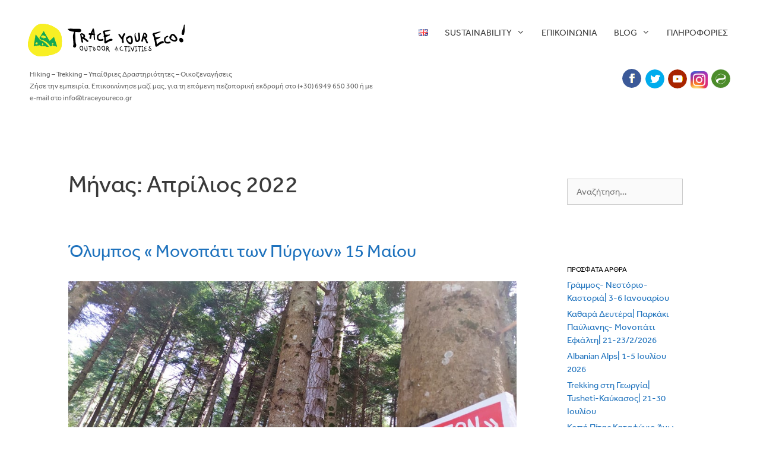

--- FILE ---
content_type: text/html; charset=UTF-8
request_url: https://www.traceyoureco.gr/2022/04/
body_size: 29867
content:
<!DOCTYPE html>
<html lang="el">
<head>
	<meta charset="UTF-8">
	<link rel="profile" href="https://gmpg.org/xfn/11">
	<script>var et_site_url='https://www.traceyoureco.gr';var et_post_id='0';function et_core_page_resource_fallback(a,b){"undefined"===typeof b&&(b=a.sheet.cssRules&&0===a.sheet.cssRules.length);b&&(a.onerror=null,a.onload=null,a.href?a.href=et_site_url+"/?et_core_page_resource="+a.id+et_post_id:a.src&&(a.src=et_site_url+"/?et_core_page_resource="+a.id+et_post_id))}
</script>
	<!-- This site is optimized with the Yoast SEO plugin v15.2.1 - https://yoast.com/wordpress/plugins/seo/ -->
	<title>Απρίλιος 2022 &mdash; TRACE YOUR ECO</title>
	<meta name="robots" content="noindex, follow" />
	<meta property="og:locale" content="el_GR" />
	<meta property="og:type" content="website" />
	<meta property="og:title" content="Απρίλιος 2022 &mdash; TRACE YOUR ECO" />
	<meta property="og:url" content="https://www.traceyoureco.gr/2022/04/" />
	<meta property="og:site_name" content="TRACE YOUR ECO" />
	<meta name="twitter:card" content="summary" />
	<meta name="twitter:site" content="@TraceyecoM" />
	<script type="application/ld+json" class="yoast-schema-graph">{"@context":"https://schema.org","@graph":[{"@type":"WebSite","@id":"https://www.traceyoureco.gr/#website","url":"https://www.traceyoureco.gr/","name":"TRACE YOUR ECO","description":"\u0396\u03ae\u03c3\u03c4\u03b5 \u03c4\u03b7\u03bd \u03ba\u03b1\u03bb\u03cd\u03c4\u03b5\u03c1\u03b7 \u03b5\u03bc\u03c0\u03b5\u03b9\u03c1\u03af\u03b1 \u03c4\u03b7\u03c2 \u03b6\u03c9\u03ae\u03c2 \u03c3\u03b1\u03c2.","potentialAction":[{"@type":"SearchAction","target":"https://www.traceyoureco.gr/?s={search_term_string}","query-input":"required name=search_term_string"}],"inLanguage":"el"},{"@type":"CollectionPage","@id":"https://www.traceyoureco.gr/2022/04/#webpage","url":"https://www.traceyoureco.gr/2022/04/","name":"\u0391\u03c0\u03c1\u03af\u03bb\u03b9\u03bf\u03c2 2022 &mdash; TRACE YOUR ECO","isPartOf":{"@id":"https://www.traceyoureco.gr/#website"},"inLanguage":"el","potentialAction":[{"@type":"ReadAction","target":["https://www.traceyoureco.gr/2022/04/"]}]}]}</script>
	<!-- / Yoast SEO plugin. -->


<link href='https://fonts.gstatic.com' crossorigin rel='preconnect' />
<link rel="alternate" type="application/rss+xml" title="Ροή RSS &raquo; TRACE YOUR ECO" href="https://www.traceyoureco.gr/feed/" />
<link rel="alternate" type="application/rss+xml" title="Ροή Σχολίων &raquo; TRACE YOUR ECO" href="https://www.traceyoureco.gr/comments/feed/" />
<!-- This site uses the Google Analytics by MonsterInsights plugin v7.13.0 - Using Analytics tracking - https://www.monsterinsights.com/ -->
<script type="text/javascript" data-cfasync="false">
    (window.gaDevIds=window.gaDevIds||[]).push("dZGIzZG");
	var mi_version         = '7.13.0';
	var mi_track_user      = true;
	var mi_no_track_reason = '';
	
	var disableStr = 'ga-disable-UA-20604211-15';

	/* Function to detect opted out users */
	function __gaTrackerIsOptedOut() {
		return document.cookie.indexOf(disableStr + '=true') > -1;
	}

	/* Disable tracking if the opt-out cookie exists. */
	if ( __gaTrackerIsOptedOut() ) {
		window[disableStr] = true;
	}

	/* Opt-out function */
	function __gaTrackerOptout() {
	  document.cookie = disableStr + '=true; expires=Thu, 31 Dec 2099 23:59:59 UTC; path=/';
	  window[disableStr] = true;
	}

	if ( 'undefined' === typeof gaOptout ) {
		function gaOptout() {
			__gaTrackerOptout();
		}
	}
	
	if ( mi_track_user ) {
		(function(i,s,o,g,r,a,m){i['GoogleAnalyticsObject']=r;i[r]=i[r]||function(){
			(i[r].q=i[r].q||[]).push(arguments)},i[r].l=1*new Date();a=s.createElement(o),
			m=s.getElementsByTagName(o)[0];a.async=1;a.src=g;m.parentNode.insertBefore(a,m)
		})(window,document,'script','https://www.traceyoureco.gr/wp-content/cache/busting/google-tracking/ga-f7707e932a846eeac5cb7f64004b9a5b.js','__gaTracker');

		__gaTracker('create', 'UA-20604211-15', 'auto');
		__gaTracker('set', 'forceSSL', true);
		__gaTracker('require', 'displayfeatures');
		__gaTracker('send','pageview');
	} else {
		console.log( "" );
		(function() {
			/* https://developers.google.com/analytics/devguides/collection/analyticsjs/ */
			var noopfn = function() {
				return null;
			};
			var noopnullfn = function() {
				return null;
			};
			var Tracker = function() {
				return null;
			};
			var p = Tracker.prototype;
			p.get = noopfn;
			p.set = noopfn;
			p.send = noopfn;
			var __gaTracker = function() {
				var len = arguments.length;
				if ( len === 0 ) {
					return;
				}
				var f = arguments[len-1];
				if ( typeof f !== 'object' || f === null || typeof f.hitCallback !== 'function' ) {
					console.log( 'Not running function __gaTracker(' + arguments[0] + " ....) because you are not being tracked. " + mi_no_track_reason );
					return;
				}
				try {
					f.hitCallback();
				} catch (ex) {

				}
			};
			__gaTracker.create = function() {
				return new Tracker();
			};
			__gaTracker.getByName = noopnullfn;
			__gaTracker.getAll = function() {
				return [];
			};
			__gaTracker.remove = noopfn;
			window['__gaTracker'] = __gaTracker;
					})();
		}
</script>
<!-- / Google Analytics by MonsterInsights -->
<style type="text/css">
img.wp-smiley,
img.emoji {
	display: inline !important;
	border: none !important;
	box-shadow: none !important;
	height: 1em !important;
	width: 1em !important;
	margin: 0 .07em !important;
	vertical-align: -0.1em !important;
	background: none !important;
	padding: 0 !important;
}
</style>
	<link rel='stylesheet' id='wp-block-library-css'  href='https://www.traceyoureco.gr/wp-includes/css/dist/block-library/style.min.css?ver=5.5.17' type='text/css' media='all' />
<link rel='stylesheet' id='formcraft-common-css'  href='https://www.traceyoureco.gr/wp-content/plugins/formcraft3/dist/formcraft-common.css?ver=3.8.8' type='text/css' media='all' />
<link rel='stylesheet' id='formcraft-form-css'  href='https://www.traceyoureco.gr/wp-content/plugins/formcraft3/dist/form.css?ver=3.8.8' type='text/css' media='all' />
<link rel='stylesheet' id='wp-show-posts-css'  href='https://www.traceyoureco.gr/wp-content/plugins/wp-show-posts/css/wp-show-posts-min.css?ver=1.1.3' type='text/css' media='all' />
<link rel='stylesheet' id='wp-show-posts-pro-css'  href='https://www.traceyoureco.gr/wp-content/plugins/wp-show-posts-pro/css/wp-show-posts-min.css?ver=0.5' type='text/css' media='all' />
<link rel='stylesheet' id='monsterinsights-popular-posts-style-css'  href='https://www.traceyoureco.gr/wp-content/plugins/google-analytics-for-wordpress/assets/css/frontend.min.css?ver=7.13.0' type='text/css' media='all' />
<link rel='stylesheet' id='generate-style-grid-css'  href='https://www.traceyoureco.gr/wp-content/themes/generatepress/css/unsemantic-grid.min.css?ver=2.4.2' type='text/css' media='all' />
<link rel='stylesheet' id='generate-style-css'  href='https://www.traceyoureco.gr/wp-content/themes/generatepress/style.min.css?ver=2.4.2' type='text/css' media='all' />
<style id='generate-style-inline-css' type='text/css'>
.blog footer.entry-meta, .archive footer.entry-meta {display:none;}.entry-header .entry-meta {display:none;}#nav-below {display:none;}
body{background-color:#ffffff;color:#3a3a3a;}a, a:visited{color:#1e72bd;}a:visited{color:#1abc9c;}a:hover, a:focus, a:active{color:#3498db;}body .grid-container{max-width:1100px;}.wp-block-group__inner-container{max-width:1100px;margin-left:auto;margin-right:auto;}body, button, input, select, textarea{font-family:-apple-system, system-ui, BlinkMacSystemFont, "Segoe UI", Helvetica, Arial, sans-serif, "Apple Color Emoji", "Segoe UI Emoji", "Segoe UI Symbol";}.entry-content > [class*="wp-block-"]:not(:last-child){margin-bottom:1.5em;}.main-navigation a, .menu-toggle{text-transform:uppercase;}.main-navigation .main-nav ul ul li a{font-size:14px;}.widget-title{text-transform:uppercase;font-size:12px;margin-bottom:6px;}.sidebar .widget, .footer-widgets .widget{font-size:15px;}.site-info{text-transform:uppercase;font-size:12px;}@media (max-width:768px){.main-title{font-size:30px;}h1{font-size:30px;}h2{font-size:25px;}}.top-bar{background-color:#636363;color:#ffffff;}.top-bar a,.top-bar a:visited{color:#ffffff;}.top-bar a:hover{color:#303030;}.site-header{background-color:#ffffff;color:#383838;}.site-header a,.site-header a:visited{color:#3a3a3a;}.main-title a,.main-title a:hover,.main-title a:visited{color:#222222;}.site-description{color:#757575;}.main-navigation,.main-navigation ul ul{background-color:rgba(255,255,255,0);}.main-navigation .main-nav ul li a,.menu-toggle{color:#3f3f3f;}.main-navigation .main-nav ul li:hover > a,.main-navigation .main-nav ul li:focus > a, .main-navigation .main-nav ul li.sfHover > a{color:#3f3f3f;background-color:rgba(255,255,255,0);}button.menu-toggle:hover,button.menu-toggle:focus,.main-navigation .mobile-bar-items a,.main-navigation .mobile-bar-items a:hover,.main-navigation .mobile-bar-items a:focus{color:#3f3f3f;}.main-navigation .main-nav ul li[class*="current-menu-"] > a{color:#3f3f3f;background-color:rgba(255,255,255,0);}.main-navigation .main-nav ul li[class*="current-menu-"] > a:hover,.main-navigation .main-nav ul li[class*="current-menu-"].sfHover > a{color:#3f3f3f;background-color:rgba(255,255,255,0);}.navigation-search input[type="search"],.navigation-search input[type="search"]:active, .navigation-search input[type="search"]:focus, .main-navigation .main-nav ul li.search-item.active > a{color:#3f3f3f;background-color:rgba(255,255,255,0);}.main-navigation ul ul{background-color:#3f3f3f;}.main-navigation .main-nav ul ul li a{color:#ffffff;}.main-navigation .main-nav ul ul li:hover > a,.main-navigation .main-nav ul ul li:focus > a,.main-navigation .main-nav ul ul li.sfHover > a{color:#ffffff;background-color:#4f4f4f;}.main-navigation .main-nav ul ul li[class*="current-menu-"] > a{color:#ffffff;background-color:#4f4f4f;}.main-navigation .main-nav ul ul li[class*="current-menu-"] > a:hover,.main-navigation .main-nav ul ul li[class*="current-menu-"].sfHover > a{color:#ffffff;background-color:#4f4f4f;}.separate-containers .inside-article, .separate-containers .comments-area, .separate-containers .page-header, .one-container .container, .separate-containers .paging-navigation, .inside-page-header{background-color:#ffffff;}.entry-meta{color:#595959;}.entry-meta a,.entry-meta a:visited{color:#595959;}.entry-meta a:hover{color:#1e73be;}.sidebar .widget{background-color:#ffffff;}.sidebar .widget .widget-title{color:#000000;}.footer-widgets{color:#ffffff;background-color:#595959;}.footer-widgets a,.footer-widgets a:visited{color:#ffffff;}.footer-widgets .widget-title{color:#ffcc00;}.site-info{color:#ffffff;background-color:#222;}.site-info a,.site-info a:visited{color:#ffffff;}.site-info a:hover{color:#606060;}.footer-bar .widget_nav_menu .current-menu-item a{color:#606060;}input[type="text"],input[type="email"],input[type="url"],input[type="password"],input[type="search"],input[type="tel"],input[type="number"],textarea,select{color:#666666;background-color:#fafafa;border-color:#cccccc;}input[type="text"]:focus,input[type="email"]:focus,input[type="url"]:focus,input[type="password"]:focus,input[type="search"]:focus,input[type="tel"]:focus,input[type="number"]:focus,textarea:focus,select:focus{color:#666666;background-color:#ffffff;border-color:#bfbfbf;}button,html input[type="button"],input[type="reset"],input[type="submit"],a.button,a.button:visited,a.wp-block-button__link:not(.has-background){color:#ffffff;background-color:#666666;}button:hover,html input[type="button"]:hover,input[type="reset"]:hover,input[type="submit"]:hover,a.button:hover,button:focus,html input[type="button"]:focus,input[type="reset"]:focus,input[type="submit"]:focus,a.button:focus,a.wp-block-button__link:not(.has-background):active,a.wp-block-button__link:not(.has-background):focus,a.wp-block-button__link:not(.has-background):hover{color:#ffffff;background-color:#3f3f3f;}.generate-back-to-top,.generate-back-to-top:visited{background-color:rgba( 0,0,0,0.4 );color:#ffffff;}.generate-back-to-top:hover,.generate-back-to-top:focus{background-color:rgba( 0,0,0,0.6 );color:#ffffff;}.separate-containers .inside-article, .separate-containers .comments-area, .separate-containers .page-header, .separate-containers .paging-navigation, .one-container .site-content, .inside-page-header, .wp-block-group__inner-container{padding:25px;}.entry-content .alignwide, body:not(.no-sidebar) .entry-content .alignfull{margin-left:-25px;width:calc(100% + 50px);max-width:calc(100% + 50px);}.one-container.right-sidebar .site-main,.one-container.both-right .site-main{margin-right:25px;}.one-container.left-sidebar .site-main,.one-container.both-left .site-main{margin-left:25px;}.one-container.both-sidebars .site-main{margin:0px 25px 0px 25px;}.main-navigation .main-nav ul li a,.menu-toggle,.main-navigation .mobile-bar-items a{padding-left:14px;padding-right:14px;line-height:30px;}.main-navigation .main-nav ul ul li a{padding:10px 14px 10px 14px;}.navigation-search input{height:30px;}.rtl .menu-item-has-children .dropdown-menu-toggle{padding-left:14px;}.menu-item-has-children .dropdown-menu-toggle{padding-right:14px;}.rtl .main-navigation .main-nav ul li.menu-item-has-children > a{padding-right:14px;}.footer-widgets{padding:20px 40px 40px 40px;}.site-info{padding:15px 20px 20px 20px;}@media (max-width:768px){.separate-containers .inside-article, .separate-containers .comments-area, .separate-containers .page-header, .separate-containers .paging-navigation, .one-container .site-content, .inside-page-header, .wp-block-group__inner-container{padding:30px;}.entry-content .alignwide, body:not(.no-sidebar) .entry-content .alignfull{margin-left:-30px;width:calc(100% + 60px);max-width:calc(100% + 60px);}}.one-container .sidebar .widget{padding:0px;}/* End cached CSS */@media (max-width: 768px){.main-navigation .menu-toggle,.main-navigation .mobile-bar-items,.sidebar-nav-mobile:not(#sticky-placeholder){display:block;}.main-navigation ul,.gen-sidebar-nav{display:none;}[class*="nav-float-"] .site-header .inside-header > *{float:none;clear:both;}}@font-face {font-family: "GeneratePress";src:  url("https://www.traceyoureco.gr/wp-content/themes/generatepress/fonts/generatepress.eot");src:  url("https://www.traceyoureco.gr/wp-content/themes/generatepress/fonts/generatepress.eot#iefix") format("embedded-opentype"),  url("https://www.traceyoureco.gr/wp-content/themes/generatepress/fonts/generatepress.woff2") format("woff2"),  url("https://www.traceyoureco.gr/wp-content/themes/generatepress/fonts/generatepress.woff") format("woff"),  url("https://www.traceyoureco.gr/wp-content/themes/generatepress/fonts/generatepress.ttf") format("truetype"),  url("https://www.traceyoureco.gr/wp-content/themes/generatepress/fonts/generatepress.svg#GeneratePress") format("svg");font-weight: normal;font-style: normal;}.main-navigation .slideout-toggle a:before,.slide-opened .slideout-overlay .slideout-exit:before {font-family: GeneratePress;}.slideout-navigation .dropdown-menu-toggle:before {content: "\f107" !important;}.slideout-navigation .sfHover > a .dropdown-menu-toggle:before {content: "\f106" !important;}
</style>
<link rel='stylesheet' id='generate-mobile-style-css'  href='https://www.traceyoureco.gr/wp-content/themes/generatepress/css/mobile.min.css?ver=2.4.2' type='text/css' media='all' />
<link rel='stylesheet' id='generate-child-css'  href='https://www.traceyoureco.gr/wp-content/themes/generatepress_child/style.css?ver=1540571052' type='text/css' media='all' />
<link rel='stylesheet' id='et-builder-modules-style-css'  href='https://www.traceyoureco.gr/wp-content/plugins/divi-builder/includes/builder/styles/frontend-builder-plugin-style.unified.css?ver=4.6.0' type='text/css' media='all' />
<link rel='stylesheet' id='dashicons-css'  href='https://www.traceyoureco.gr/wp-includes/css/dashicons.min.css?ver=5.5.17' type='text/css' media='all' />
<link rel='stylesheet' id='gp-premium-icons-css'  href='https://www.traceyoureco.gr/wp-content/plugins/gp-premium/general/icons/icons.min.css?ver=1.11.3' type='text/css' media='all' />
<link rel='stylesheet' id='generate-blog-css'  href='https://www.traceyoureco.gr/wp-content/plugins/gp-premium/blog/functions/css/style.min.css?ver=1.11.3' type='text/css' media='all' />
<link rel='stylesheet' id='lgc-unsemantic-grid-responsive-tablet-css'  href='https://www.traceyoureco.gr/wp-content/plugins/lightweight-grid-columns/css/unsemantic-grid-responsive-tablet.css?ver=1.0' type='text/css' media='all' />
<script type='text/javascript' src='https://www.traceyoureco.gr/wp-includes/js/jquery/jquery.js?ver=1.12.4-wp' id='jquery-core-js'></script>
<script type='text/javascript' id='monsterinsights-frontend-script-js-extra'>
/* <![CDATA[ */
var monsterinsights_frontend = {"js_events_tracking":"true","download_extensions":"doc,pdf,ppt,zip,xls,docx,pptx,xlsx","inbound_paths":"[]","home_url":"https:\/\/www.traceyoureco.gr","hash_tracking":"false"};
/* ]]> */
</script>
<script type='text/javascript' src='https://www.traceyoureco.gr/wp-content/plugins/google-analytics-for-wordpress/assets/js/frontend.min.js?ver=7.13.0' id='monsterinsights-frontend-script-js' defer></script>
<script type='text/javascript' src='https://www.traceyoureco.gr/wp-content/plugins/divi-builder/core/admin/js/es6-promise.auto.min.js?ver=5.5.17' id='es6-promise-js' defer></script>
<script type='text/javascript' id='et-core-api-spam-recaptcha-js-extra'>
/* <![CDATA[ */
var et_core_api_spam_recaptcha = {"site_key":"","page_action":{"action":"olympus_monopati_pirgon_15_may"}};
/* ]]> */
</script>
<script data-minify="1" type='text/javascript' src='https://www.traceyoureco.gr/wp-content/cache/min/1/wp-content/plugins/divi-builder/core/admin/js/recaptcha-d0cfa13ef2de6f24f5db942eb3e54943.js' id='et-core-api-spam-recaptcha-js' defer></script>
<link rel="https://api.w.org/" href="https://www.traceyoureco.gr/wp-json/" /><link rel="EditURI" type="application/rsd+xml" title="RSD" href="https://www.traceyoureco.gr/xmlrpc.php?rsd" />
<link rel="wlwmanifest" type="application/wlwmanifest+xml" href="https://www.traceyoureco.gr/wp-includes/wlwmanifest.xml" /> 
<meta name="generator" content="WordPress 5.5.17" />
		<!--[if lt IE 9]>
			<link rel="stylesheet" href="https://www.traceyoureco.gr/wp-content/plugins/lightweight-grid-columns/css/ie.min.css" />
		<![endif]-->
	<meta name="viewport" content="width=device-width, initial-scale=1"><link rel="stylesheet" href="https://use.typekit.net/ifo8sqj.css">

<!-- Facebook Pixel Code -->
<script>
!function(f,b,e,v,n,t,s)
{if(f.fbq)return;n=f.fbq=function(){n.callMethod?
n.callMethod.apply(n,arguments):n.queue.push(arguments)};
if(!f._fbq)f._fbq=n;n.push=n;n.loaded=!0;n.version='2.0';
n.queue=[];t=b.createElement(e);t.async=!0;
t.src=v;s=b.getElementsByTagName(e)[0];
s.parentNode.insertBefore(t,s)}(window,document,'script',
'https://connect.facebook.net/en_US/fbevents.js');
 fbq('init', '381638759246860'); 
fbq('track', 'PageView');
</script>
<noscript>
 <img height="1" width="1" 
src="https://www.facebook.com/tr?id=381638759246860&ev=PageView
&noscript=1"/>
</noscript>
<!-- End Facebook Pixel Code --><!-- Quantcast Choice. Consent Manager Tag -->
<script type="text/javascript" async=true>
    var elem = document.createElement('script');
    elem.src = 'https://quantcast.mgr.consensu.org/cmp.js';
    elem.async = true;
    elem.type = "text/javascript";
    var scpt = document.getElementsByTagName('script')[0];
    scpt.parentNode.insertBefore(elem, scpt);
    (function() {
    var gdprAppliesGlobally = false;
    function addFrame() {
        if (!window.frames['__cmpLocator']) {
        if (document.body) {
            var body = document.body,
                iframe = document.createElement('iframe');
            iframe.style = 'display:none';
            iframe.name = '__cmpLocator';
            body.appendChild(iframe);
        } else {
            // In the case where this stub is located in the head,
            // this allows us to inject the iframe more quickly than
            // relying on DOMContentLoaded or other events.
            setTimeout(addFrame, 5);
        }
        }
    }
    addFrame();
    function cmpMsgHandler(event) {
        var msgIsString = typeof event.data === "string";
        var json;
        if(msgIsString) {
        json = event.data.indexOf("__cmpCall") != -1 ? JSON.parse(event.data) : {};
        } else {
        json = event.data;
        }
        if (json.__cmpCall) {
        var i = json.__cmpCall;
        window.__cmp(i.command, i.parameter, function(retValue, success) {
            var returnMsg = {"__cmpReturn": {
            "returnValue": retValue,
            "success": success,
            "callId": i.callId
            }};
            event.source.postMessage(msgIsString ?
            JSON.stringify(returnMsg) : returnMsg, '*');
        });
        }
    }
    window.__cmp = function (c) {
        var b = arguments;
        if (!b.length) {
        return __cmp.a;
        }
        else if (b[0] === 'ping') {
        b[2]({"gdprAppliesGlobally": gdprAppliesGlobally,
            "cmpLoaded": false}, true);
        } else if (c == '__cmp')
        return false;
        else {
        if (typeof __cmp.a === 'undefined') {
            __cmp.a = [];
        }
        __cmp.a.push([].slice.apply(b));
        }
    }
    window.__cmp.gdprAppliesGlobally = gdprAppliesGlobally;
    window.__cmp.msgHandler = cmpMsgHandler;
    if (window.addEventListener) {
        window.addEventListener('message', cmpMsgHandler, false);
    }
    else {
        window.attachEvent('onmessage', cmpMsgHandler);
    }
    })();
    window.__cmp('init', {
    		'Language': 'el',
		'Initial Screen Title Text': 'Σεβόμαστε την ιδιωτικότητά σας',
		'Initial Screen Reject Button Text': 'ΔΕ ΣΥΜΦΩΝΩ',
		'Initial Screen Accept Button Text': 'ΣΥΜΦΩΝΩ',
		'Initial Screen Purpose Link Text': 'Εμφάνιση σκοπών',
		'Purpose Screen Title Text': 'Σεβόμαστε την ιδιωτικότητά σας',
		'Purpose Screen Body Text': 'Μπορείτε να ορίσετε τις προτιμήσεις συγκατάθεσης σας και να καθορίσετε τον τρόπο με τον οποίο θέλετε να χρησιμοποιηθούν τα δεδομένα σας, με βάση τους παρακάτω σκοπούς. Μπορείτε να ορίσετε τις προτιμήσεις σας για εμάς, ανεξάρτητα από αυτούς τους τρίτους συνεργάτες. Κάθε σκοπός έχει μια περιγραφή, έτσι ώστε να ξέρετε πώς χρησιμοποιούμε τα δεδομένα σας εμείς και οι συνεργάτες μας.',
		'Purpose Screen Vendor Link Text': 'Εμφάνιση παρόχων',
		'Purpose Screen Cancel Button Text': 'Άκυρο',
		'Purpose Screen Save and Exit Button Text': 'Αποθήκευση και έξοδος',
		'Vendor Screen Title Text': 'Σεβόμαστε την ιδιωτικότητά σας',
		'Vendor Screen Body Text': 'Μπορείτε να ορίσετε τις προτιμήσεις συγκατάθεσης για τους επιμέρους τρίτους συνεργάτες με τους οποίους συνεργαζόμαστε, παρακάτω. Επεκτείνετε το στοιχείο λίστας κάθε εταιρείας, για να δείτε τους σκοπούς για τους οποίους χρησιμοποιούν τα δεδομένα σας, ώστε να κάνετε την επιλογή σας. Σε ορισμένες περιπτώσεις, οι εταιρείες μπορεί να χρησιμοποιήσουν τα δεδομένα σας χωρίς να ζητήσουν τη συγκατάθεσή σας, με βάση τα νόμιμα συμφέροντά τους. Μπορείτε να κάνετε κλικ στους συνδέσμους της πολιτικής απορρήτου τους για περισσότερες πληροφορίες και για να εναντιωθείτε σε αυτή την επεξεργασία.',
		'Vendor Screen Accept All Button Text': 'ΑΠΟΔΟΧΗ ΟΛΩΝ',
		'Vendor Screen Reject All Button Text': 'ΑΠΟΡΡΙΨΗ ΟΛΩΝ',
		'Vendor Screen Purposes Link Text': 'Πίσω στους Σκοπούς',
		'Vendor Screen Cancel Button Text': 'Άκυρο',
		'Vendor Screen Save and Exit Button Text': 'Αποθήκευση και έξοδος',
		'Initial Screen Body Text': 'Εμείς και οι συνεργάτες μας χρησιμοποιούμε τεχνολογίες, όπως cookies, και επεξεργαζόμαστε προσωπικά δεδομένα, όπως διευθύνσεις IP και αναγνωριστικά cookies, για να προσαρμόζουμε τις διαφημίσεις και το περιεχόμενο με βάση τα ενδιαφέροντά σας, για να μετρήσουμε την απόδοση των διαφημίσεων και του περιεχομένου και για να αποκτήσουμε εις βάθος γνώση του κοινού που είδε τις διαφημίσεις και το περιεχόμενο. Κάντε κλικ παρακάτω για να συμφωνήσετε με τη χρήση αυτής της τεχνολογίας και την επεξεργασία των προσωπικών σας δεδομένων για αυτούς τους σκοπούς. Μπορείτε να αλλάξετε γνώμη και να αλλάξετε τις επιλογές της συγκατάθεσής σας ανά πάσα στιγμή επιστρέφοντας σε αυτόν τον ιστότοπο.',
		'Initial Screen Body Text Option': 1,
		'Publisher Name': 'TRACEYOURECO.GR',
		'Publisher Logo': 'https://www.traceyoureco.gr/',
		'Min Days Between UI Displays': 180,
		'Publisher Purpose IDs': [1,2,3,4,5],
		'Post Consent Page': 'https://www.traceyoureco.gr/',
		'Consent Scope': 'service',
		'UI Layout': 'banner',
    });
</script>
<!-- End Quantcast Choice. Consent Manager Tag -->
    <style>
        .qc-cmp-button {
          background-color: #0db137 !important;
          border-color: #0db137 !important;
        }
        .qc-cmp-button:hover {
          background-color: transparent !important;
          border-color: #0db137 !important;
        }
        .qc-cmp-alt-action,
        .qc-cmp-link {
          color: #0db137 !important;
        }
        .qc-cmp-button.qc-cmp-secondary-button:hover
         {
          border-color: transparent !important;
          background-color: #0db137 !important;
        }
        .qc-cmp-button {
          color: #fff !important;
        }
        .qc-cmp-button.qc-cmp-secondary-button {
          color: #bcbcbc !important;
        }
        .qc-cmp-button.qc-cmp-button.qc-cmp-secondary-button:hover {
          color:#ffffff !important;
        }
        .qc-cmp-button.qc-cmp-secondary-button {
          border-color: #eee !important;
          background-color: #eee !important;
        }
        .qc-cmp-ui,
        .qc-cmp-ui .qc-cmp-main-messaging,
        .qc-cmp-ui .qc-cmp-messaging,
        .qc-cmp-ui .qc-cmp-beta-messaging,
        .qc-cmp-ui .qc-cmp-title,
        .qc-cmp-ui .qc-cmp-sub-title,
        .qc-cmp-ui .qc-cmp-purpose-info,
        .qc-cmp-ui .qc-cmp-table,
        .qc-cmp-ui .qc-cmp-table-header,
        .qc-cmp-ui .qc-cmp-vendor-list,
        .qc-cmp-ui .qc-cmp-vendor-list-title {
            color: #000 !important;
        }
        .qc-cmp-ui a,
        .qc-cmp-ui .qc-cmp-alt-action,
        .qc-cmp-toggle-status  {
          color: #0db137 !important;
        }
                .qc-cmp-ui {
                    background-color: #fff !important;
                }
                .qc-cmp-publisher-purposes-table .qc-cmp-table-header {
                  background-color: #fff !important;
                }
                .qc-cmp-publisher-purposes-table .qc-cmp-table-row {
                  background-color: #fff !important;
                }
                .qc-cmp-vendor-list .qc-cmp-vendor-row {
                  background-color: #fff !important;
                }
                .qc-cmp-vendor-list .qc-cmp-vendor-row-header {
                    background-color: #fff !important;
                  }
                .qc-cmp-table {
                    border: 1px solid #000000 !important;
                }
                .qc-cmp-table-row {
                    border-top: 1px solid #000000 !important;
                }
                .qc-cmp-table-row:last-child {
                    border-bottom: 1px solid #000000 !important;
                }
                .qc-cmp-toggle-status {
                    color: #000000 !important;
                }
                .qc-cmp-arrow-down {
                    background: url("data:image/svg+xml,%3Csvg xmlns='http://www.w3.org/2000/svg' viewBox='0 0 16 16' fill='none' stroke='#000000' stroke-width='2' stroke-linecap='round' stroke-linejoin='round'%3E %3Cpolyline points='2 5 8 11 14 5'/%3E %3C/svg%3E") center no-repeat;
                }
			
						button.qc-cmp-button:hover {
    background-color: yellowgreen!important;
    border-color: yellowgreen!important;
}
			
			.qc-cmp-toggle-off {
				background-color: #d63636 !important;}

}
			
			a.qc-cmp-persistent-link {
    left: 0px;
    max-width: 100px;
}
    </style><link rel="icon" href="https://www.traceyoureco.gr/wp-content/uploads/2017/09/Logo_kitrino-150x150.png" sizes="32x32" />
<link rel="icon" href="https://www.traceyoureco.gr/wp-content/uploads/2017/09/Logo_kitrino-300x300.png" sizes="192x192" />
<link rel="apple-touch-icon" href="https://www.traceyoureco.gr/wp-content/uploads/2017/09/Logo_kitrino-300x300.png" />
<meta name="msapplication-TileImage" content="https://www.traceyoureco.gr/wp-content/uploads/2017/09/Logo_kitrino-300x300.png" />
		<style type="text/css" id="wp-custom-css">
			@media only screen and (min-width: 769px) {
    div#topicons {
			text-align: right;}
}

body, button, input, select, textarea, a, abbr, acronym, applet, big, body, cite, code, del, dfn, div, dl, dt, em, font, form, html, iframe, ins, kbd, label, legend, li, object, q, s, samp, small, span, strike, strong, sub, sup, tbody, tfoot, thead, tr, tt, var {
    font-family: effra, Arial, sans-serif;
}

@media only screen and (min-width: 769px) {
div#undermenu {
    margin-top: 20px;
}
}


.mypackage a {
    color: #222222;
    background-color: #ffcc00;
    border-radius: 43px;
}
.mypackage:hover > a {
    background-color: #222222 !important;
	    color: #ffcc00 !important;
}

.widget .mypackage a {
    padding: 3px 7px 3px 7px;
}
.pea_cook_wrapper.pea_cook_bottomright {
    text-align: left;
}


span.coockieinfo {
    font-size: 19px;
    font-weight: bolder;
}

.nf-field-description {
    font-size: 13px;
}

input#nf-field-22 {
    background-color: #ffcc00;
    padding: 10px 20px;
}

textarea#nf-field-20 {
    border: solid 1px #bbb;
}

.et-db #et-boc .et-l .et_pb_module a {
    color: #0000FF;
}

.wp-show-posts-read-more {
    border-radius: 34px;
}

h2.wp-show-posts-entry-title {
    font-size: 23px;
    min-height: 59px;
}

iframe.fb_customer_chat_bounce_in_v2{
z-index: 2147483645 !important;}

.formcraft-css.image_button_cover.placement-left.now-show a {
    visibility: hidden;
}
/*mycss rankdad*/
@media (max-width: 767px) { 
.phoneFixExample { 
display: block; 
min-width: 225px; 
margin-left: auto; 
margin-right: auto;
margin-top: 5px; 
margin-bottom: 5px; 
} 
.hideStuff { 
display:none; 
}
} 		</style>
		<noscript><style id="rocket-lazyload-nojs-css">.rll-youtube-player, [data-lazy-src]{display:none !important;}</style></noscript></head>

<body data-rsssl=1 class="archive date wp-custom-logo wp-embed-responsive et_divi_builder post-image-below-header post-image-aligned-center infinite-scroll sticky-menu-fade right-sidebar nav-float-right fluid-header separate-containers active-footer-widgets-4 header-aligned-left dropdown-hover et-pb-theme-sxediasmos custom theme et-db et_minified_css" itemtype="https://schema.org/Blog" itemscope>
	<a class="screen-reader-text skip-link" href="#content" title="Μετάβαση σε περιεχόμενο">Μετάβαση σε περιεχόμενο</a>		<header id="masthead" class="site-header" itemtype="https://schema.org/WPHeader" itemscope>
			<div class="inside-header">
				<div class="site-logo">
				<a href="https://www.traceyoureco.gr/" title="TRACE YOUR ECO" rel="home">
					<img  class="header-image" alt="TRACE YOUR ECO" src="data:image/svg+xml,%3Csvg%20xmlns='http://www.w3.org/2000/svg'%20viewBox='0%200%20280%2055'%3E%3C/svg%3E" title="TRACE YOUR ECO" data-lazy-srcset="https://www.traceyoureco.gr/wp-content/uploads/2017/07/traceyoureco-logo-dark.png 1x, https://www.traceyoureco.gr/wp-content/uploads/2018/10/traceyoureco-logo-dark-retina.png 2x" width="280" height="55" data-lazy-src="https://www.traceyoureco.gr/wp-content/uploads/2017/07/traceyoureco-logo-dark.png" /><noscript><img  class="header-image" alt="TRACE YOUR ECO" src="https://www.traceyoureco.gr/wp-content/uploads/2017/07/traceyoureco-logo-dark.png" title="TRACE YOUR ECO" srcset="https://www.traceyoureco.gr/wp-content/uploads/2017/07/traceyoureco-logo-dark.png 1x, https://www.traceyoureco.gr/wp-content/uploads/2018/10/traceyoureco-logo-dark-retina.png 2x" width="280" height="55" /></noscript>
				</a>
			</div>		<nav id="site-navigation" class="main-navigation" itemtype="https://schema.org/SiteNavigationElement" itemscope>
			<div class="inside-navigation grid-container grid-parent">
								<button class="menu-toggle" aria-controls="primary-menu" aria-expanded="false">
					<span class="mobile-menu">Menu</span>				</button>
				<div id="primary-menu" class="main-nav"><ul id="menu-%ce%bc%ce%b5%ce%bd%ce%bf%cf%8d-%ce%b5%ce%bb%ce%bb%ce%b7%ce%bd%ce%b9%ce%ba%cf%8c" class=" menu sf-menu"><li id="menu-item-2460-en" class="lang-item lang-item-2 lang-item-en no-translation lang-item-first menu-item menu-item-type-custom menu-item-object-custom menu-item-2460-en"><a href="https://www.traceyoureco.gr/en/" hreflang="en-GB" lang="en-GB"><img src="data:image/svg+xml,%3Csvg%20xmlns='http://www.w3.org/2000/svg'%20viewBox='0%200%2016%2011'%3E%3C/svg%3E" title="English" alt="English" width="16" height="11" style="width: 16px; height: 11px;" data-lazy-src="[data-uri]" /><noscript><img src="[data-uri]" title="English" alt="English" width="16" height="11" style="width: 16px; height: 11px;" /></noscript></a></li>
<li id="menu-item-4960" class="menu-item menu-item-type-post_type menu-item-object-page menu-item-has-children menu-item-4960"><a href="https://www.traceyoureco.gr/biosimi-anaptiksi/">Sustainability<span role="presentation" class="dropdown-menu-toggle"></span></a>
<ul class="sub-menu">
	<li id="menu-item-5412" class="menu-item menu-item-type-post_type menu-item-object-page menu-item-5412"><a href="https://www.traceyoureco.gr/ethelontismos/">Εθελοντικές Δράσεις</a></li>
	<li id="menu-item-5411" class="menu-item menu-item-type-post_type menu-item-object-page menu-item-5411"><a href="https://www.traceyoureco.gr/politistika/">Πολιτιστικές δράσεις</a></li>
	<li id="menu-item-5410" class="menu-item menu-item-type-post_type menu-item-object-page menu-item-5410"><a href="https://www.traceyoureco.gr/programmata/">Εθελοντικά Προγράμματα</a></li>
</ul>
</li>
<li id="menu-item-2463" class="menu-item menu-item-type-post_type menu-item-object-page menu-item-2463"><a href="https://www.traceyoureco.gr/contact-greek/">Επικοινωνία</a></li>
<li id="menu-item-5376" class="menu-item menu-item-type-post_type menu-item-object-page current_page_parent menu-item-has-children menu-item-5376"><a href="https://www.traceyoureco.gr/blog/">Blog<span role="presentation" class="dropdown-menu-toggle"></span></a>
<ul class="sub-menu">
	<li id="menu-item-5407" class="menu-item menu-item-type-taxonomy menu-item-object-category menu-item-5407"><a href="https://www.traceyoureco.gr/category/anakoinoseis/">Ανακοινώσεις</a></li>
	<li id="menu-item-5403" class="menu-item menu-item-type-taxonomy menu-item-object-category menu-item-5403"><a href="https://www.traceyoureco.gr/category/%ce%bc%ce%bf%ce%bd%ce%bf%ce%ae%ce%bc%ce%b5%cf%81%ce%b7-%cf%80%ce%b5%ce%b6%ce%bf%cf%80%ce%bf%cf%81%ce%af%ce%b1/">Μονοήμερη πεζοπορία</a></li>
	<li id="menu-item-5405" class="menu-item menu-item-type-taxonomy menu-item-object-category menu-item-5405"><a href="https://www.traceyoureco.gr/category/polihmeri-pezoporia/">Πολυήμερη πεζοπορία</a></li>
	<li id="menu-item-5462" class="menu-item menu-item-type-taxonomy menu-item-object-category menu-item-5462"><a href="https://www.traceyoureco.gr/category/prohgoumenes-ekdiloseis/">Προηγούμενες εκδηλώσεις</a></li>
</ul>
</li>
<li id="menu-item-2462" class="menu-item menu-item-type-post_type menu-item-object-page menu-item-2462"><a href="https://www.traceyoureco.gr/about/">ΠΛΗΡΟΦΟΡΙΕΣ</a></li>
</ul></div>			</div><!-- .inside-navigation -->
		</nav><!-- #site-navigation -->
		<div id="undermenu">
	<div  class="lgc-column lgc-grid-parent lgc-grid-50 lgc-tablet-grid-50 lgc-mobile-grid-100 lgc-equal-heights "><div  class="inside-grid-column"><aside id="text-4" class="widget inner-padding widget_text amr_widget">			<div class="textwidget"><p style="font-size: 12px;line-height: 20px;color: #666666">Hiking – Trekking – Υπαίθριες Δραστηριότητες – Οικοξεναγήσεις<br />
Ζήσε την εμπειρία. Επικοινώνησε μαζί μας, για τη επόμενη πεζοπορική εκδρομή στο (+30) 6949 650 300 ή με e-mail στο info@traceyoureco.gr</p>
</div>
		</aside></div></div>
<div  class="lgc-column lgc-grid-parent lgc-grid-50 lgc-tablet-grid-50 lgc-mobile-grid-100 lgc-equal-heights "><div  class="inside-grid-column"><aside id="text-3" class="widget inner-padding widget_text amr_widget">			<div class="textwidget"><div id="topicons"><a class="" title="Facebook" href="https://www.facebook.com/TraceYourEco/" target="_blank" rel="nofollow noopener noreferrer" aria-label="Facebook"><img src="data:image/svg+xml,%3Csvg%20xmlns='http://www.w3.org/2000/svg'%20viewBox='0%200%200%200'%3E%3C/svg%3E" data-lazy-src="https://www.traceyoureco.gr/wp-content/uploads/2018/10/facebook.png" /><noscript><img src="https://www.traceyoureco.gr/wp-content/uploads/2018/10/facebook.png" /></noscript></a>  <a class="" title="Twitter" href="https://twitter.com/TraceyecoM" target="_blank" rel="nofollow noopener noreferrer" aria-label="Twitter"><img src="data:image/svg+xml,%3Csvg%20xmlns='http://www.w3.org/2000/svg'%20viewBox='0%200%200%200'%3E%3C/svg%3E" data-lazy-src="https://www.traceyoureco.gr/wp-content/uploads/2018/10/twitter-1.png" /><noscript><img src="https://www.traceyoureco.gr/wp-content/uploads/2018/10/twitter-1.png" /></noscript></a>  <a class="" title="YouTube" href="https://www.youtube.com/channel/UCeIOZJfSya1JQRC-qwcKEog" target="_blank" rel="nofollow noopener noreferrer" aria-label="YouTube"><img src="data:image/svg+xml,%3Csvg%20xmlns='http://www.w3.org/2000/svg'%20viewBox='0%200%200%200'%3E%3C/svg%3E" data-lazy-src="https://www.traceyoureco.gr/wp-content/uploads/2018/10/youtube-1.png" /><noscript><img src="https://www.traceyoureco.gr/wp-content/uploads/2018/10/youtube-1.png" /></noscript></a>  <a title="Trip Advisor" href="https://www.instagram.com/traceyoureco/" target="_blank" rel="nofollow noopener noreferrer" aria-label="Trip Advisor"><img class="wp-image-3467 alignnone" src="data:image/svg+xml,%3Csvg%20xmlns='http://www.w3.org/2000/svg'%20viewBox='0%200%2029%2029'%3E%3C/svg%3E" alt="instagram" width="29" height="29" data-lazy-srcset="https://www.traceyoureco.gr/wp-content/uploads/2019/03/Instagram_AppIcon_Aug2017.png 299w, https://www.traceyoureco.gr/wp-content/uploads/2019/03/Instagram_AppIcon_Aug2017-150x150.png 150w" data-lazy-sizes="(max-width: 29px) 100vw, 29px" data-lazy-src="https://www.traceyoureco.gr/wp-content/uploads/2019/03/Instagram_AppIcon_Aug2017.png" /><noscript><img class="wp-image-3467 alignnone" src="https://www.traceyoureco.gr/wp-content/uploads/2019/03/Instagram_AppIcon_Aug2017.png" alt="instagram" width="29" height="29" srcset="https://www.traceyoureco.gr/wp-content/uploads/2019/03/Instagram_AppIcon_Aug2017.png 299w, https://www.traceyoureco.gr/wp-content/uploads/2019/03/Instagram_AppIcon_Aug2017-150x150.png 150w" sizes="(max-width: 29px) 100vw, 29px" /></noscript></a>  <a href="https://www.wikiloc.com/wikiloc/user.do?id=2508710" target="_blank" rel="nofollow noopener noreferrer"><img class="alignnone" src="data:image/svg+xml,%3Csvg%20xmlns='http://www.w3.org/2000/svg'%20viewBox='0%200%2032%2032'%3E%3C/svg%3E" alt="" width="32" height="32" data-lazy-src="https://www.traceyoureco.gr/wp-content/uploads/2018/10/wikiloc.png" /><noscript><img class="alignnone" src="https://www.traceyoureco.gr/wp-content/uploads/2018/10/wikiloc.png" alt="" width="32" height="32" /></noscript></a></div>
</div>
		</aside></div></div><div class="lgc-clear"></div>
</div>			</div><!-- .inside-header -->
		</header><!-- #masthead -->
		
	<div id="page" class="hfeed site grid-container container grid-parent">
				<div id="content" class="site-content">
			
	<div id="primary" class="content-area grid-parent mobile-grid-100 grid-75 tablet-grid-75">
		<main id="main" class="site-main">
					<header class="page-header">
			
			<h1 class="page-title">
				Μήνας: <span>Απρίλιος 2022</span>			</h1>

					</header><!-- .page-header -->
		<div id="et-boc" class="et-boc">
			<div id="et_builder_outer_content" class="et_builder_outer_content">
		<article id="post-6540" class="post-6540 post type-post status-publish format-standard has-post-thumbnail hentry category-prohgoumenes-ekdiloseis" itemtype="https://schema.org/CreativeWork" itemscope>
	<div class="inside-article">
		
		<header class="entry-header">
			<h2 class="entry-title" itemprop="headline"><a href="https://www.traceyoureco.gr/olympus-monopati-pirgon-15-may/" rel="bookmark">Όλυμπος « Μονοπάτι των Πύργων» 15 Μαίου</a></h2>			<div class="entry-meta">
							</div><!-- .entry-meta -->
				</header><!-- .entry-header -->

		<div class="post-image">
					
					<a href="https://www.traceyoureco.gr/olympus-monopati-pirgon-15-may/">
						<img width="960" height="540" src="data:image/svg+xml,%3Csvg%20xmlns='http://www.w3.org/2000/svg'%20viewBox='0%200%20960%20540'%3E%3C/svg%3E" class="attachment-full size-full wp-post-image" alt="" itemprop="image" data-lazy-srcset="https://www.traceyoureco.gr/wp-content/uploads/2022/04/277849844_947476112605682_3458591588563957095_n-1.jpg 960w, https://www.traceyoureco.gr/wp-content/uploads/2022/04/277849844_947476112605682_3458591588563957095_n-1-300x169.jpg 300w, https://www.traceyoureco.gr/wp-content/uploads/2022/04/277849844_947476112605682_3458591588563957095_n-1-768x432.jpg 768w" data-lazy-sizes="(max-width: 960px) 100vw, 960px" data-lazy-src="https://www.traceyoureco.gr/wp-content/uploads/2022/04/277849844_947476112605682_3458591588563957095_n-1.jpg" /><noscript><img width="960" height="540" src="https://www.traceyoureco.gr/wp-content/uploads/2022/04/277849844_947476112605682_3458591588563957095_n-1.jpg" class="attachment-full size-full wp-post-image" alt="" itemprop="image" srcset="https://www.traceyoureco.gr/wp-content/uploads/2022/04/277849844_947476112605682_3458591588563957095_n-1.jpg 960w, https://www.traceyoureco.gr/wp-content/uploads/2022/04/277849844_947476112605682_3458591588563957095_n-1-300x169.jpg 300w, https://www.traceyoureco.gr/wp-content/uploads/2022/04/277849844_947476112605682_3458591588563957095_n-1-768x432.jpg 768w" sizes="(max-width: 960px) 100vw, 960px" /></noscript>
					</a>
				</div>
			<div class="entry-summary" itemprop="text">
							</div><!-- .entry-summary -->

					<footer class="entry-meta">
							</footer><!-- .entry-meta -->
			</div><!-- .inside-article -->
</article><!-- #post-## -->
<article id="post-6510" class="post-6510 post type-post status-publish format-standard has-post-thumbnail hentry category-prohgoumenes-ekdiloseis" itemtype="https://schema.org/CreativeWork" itemscope>
	<div class="inside-article">
		
		<header class="entry-header">
			<h2 class="entry-title" itemprop="headline"><a href="https://www.traceyoureco.gr/katarraktis-kapnofytou-8-may/" rel="bookmark">Καταρράκτης Καπνόφυτου Κυριακή 8 Μαίου 2022</a></h2>			<div class="entry-meta">
							</div><!-- .entry-meta -->
				</header><!-- .entry-header -->

		<div class="post-image">
					
					<a href="https://www.traceyoureco.gr/katarraktis-kapnofytou-8-may/">
						<img width="720" height="960" src="data:image/svg+xml,%3Csvg%20xmlns='http://www.w3.org/2000/svg'%20viewBox='0%200%20720%20960'%3E%3C/svg%3E" class="attachment-full size-full wp-post-image" alt="" itemprop="image" data-lazy-srcset="https://www.traceyoureco.gr/wp-content/uploads/2022/04/246371014_4479741112063924_1106475253335023657_n.jpg 720w, https://www.traceyoureco.gr/wp-content/uploads/2022/04/246371014_4479741112063924_1106475253335023657_n-225x300.jpg 225w" data-lazy-sizes="(max-width: 720px) 100vw, 720px" data-lazy-src="https://www.traceyoureco.gr/wp-content/uploads/2022/04/246371014_4479741112063924_1106475253335023657_n.jpg" /><noscript><img width="720" height="960" src="https://www.traceyoureco.gr/wp-content/uploads/2022/04/246371014_4479741112063924_1106475253335023657_n.jpg" class="attachment-full size-full wp-post-image" alt="" itemprop="image" srcset="https://www.traceyoureco.gr/wp-content/uploads/2022/04/246371014_4479741112063924_1106475253335023657_n.jpg 720w, https://www.traceyoureco.gr/wp-content/uploads/2022/04/246371014_4479741112063924_1106475253335023657_n-225x300.jpg 225w" sizes="(max-width: 720px) 100vw, 720px" /></noscript>
					</a>
				</div>
			<div class="entry-summary" itemprop="text">
							</div><!-- .entry-summary -->

					<footer class="entry-meta">
							</footer><!-- .entry-meta -->
			</div><!-- .inside-article -->
</article><!-- #post-## -->
<article id="post-6522" class="post-6522 post type-post status-publish format-standard has-post-thumbnail hentry category-prohgoumenes-ekdiloseis" itemtype="https://schema.org/CreativeWork" itemscope>
	<div class="inside-article">
		
		<header class="entry-header">
			<h2 class="entry-title" itemprop="headline"><a href="https://www.traceyoureco.gr/gkamila-drakolimni-timfis-25-26-jun2022/" rel="bookmark">Γκαμήλα- Δρακόλιμνη Τύμφης 25-26 Ιουνίου 2022</a></h2>			<div class="entry-meta">
							</div><!-- .entry-meta -->
				</header><!-- .entry-header -->

		<div class="post-image">
					
					<a href="https://www.traceyoureco.gr/gkamila-drakolimni-timfis-25-26-jun2022/">
						<img width="1836" height="1377" src="data:image/svg+xml,%3Csvg%20xmlns='http://www.w3.org/2000/svg'%20viewBox='0%200%201836%201377'%3E%3C/svg%3E" class="attachment-full size-full wp-post-image" alt="" itemprop="image" data-lazy-srcset="https://www.traceyoureco.gr/wp-content/uploads/2022/04/67402172_2353233211599514_3734355235011821568_n.jpg 1836w, https://www.traceyoureco.gr/wp-content/uploads/2022/04/67402172_2353233211599514_3734355235011821568_n-300x225.jpg 300w, https://www.traceyoureco.gr/wp-content/uploads/2022/04/67402172_2353233211599514_3734355235011821568_n-1024x768.jpg 1024w, https://www.traceyoureco.gr/wp-content/uploads/2022/04/67402172_2353233211599514_3734355235011821568_n-768x576.jpg 768w, https://www.traceyoureco.gr/wp-content/uploads/2022/04/67402172_2353233211599514_3734355235011821568_n-1536x1152.jpg 1536w, https://www.traceyoureco.gr/wp-content/uploads/2022/04/67402172_2353233211599514_3734355235011821568_n-510x382.jpg 510w, https://www.traceyoureco.gr/wp-content/uploads/2022/04/67402172_2353233211599514_3734355235011821568_n-1080x810.jpg 1080w" data-lazy-sizes="(max-width: 1836px) 100vw, 1836px" data-lazy-src="https://www.traceyoureco.gr/wp-content/uploads/2022/04/67402172_2353233211599514_3734355235011821568_n.jpg" /><noscript><img width="1836" height="1377" src="https://www.traceyoureco.gr/wp-content/uploads/2022/04/67402172_2353233211599514_3734355235011821568_n.jpg" class="attachment-full size-full wp-post-image" alt="" itemprop="image" srcset="https://www.traceyoureco.gr/wp-content/uploads/2022/04/67402172_2353233211599514_3734355235011821568_n.jpg 1836w, https://www.traceyoureco.gr/wp-content/uploads/2022/04/67402172_2353233211599514_3734355235011821568_n-300x225.jpg 300w, https://www.traceyoureco.gr/wp-content/uploads/2022/04/67402172_2353233211599514_3734355235011821568_n-1024x768.jpg 1024w, https://www.traceyoureco.gr/wp-content/uploads/2022/04/67402172_2353233211599514_3734355235011821568_n-768x576.jpg 768w, https://www.traceyoureco.gr/wp-content/uploads/2022/04/67402172_2353233211599514_3734355235011821568_n-1536x1152.jpg 1536w, https://www.traceyoureco.gr/wp-content/uploads/2022/04/67402172_2353233211599514_3734355235011821568_n-510x382.jpg 510w, https://www.traceyoureco.gr/wp-content/uploads/2022/04/67402172_2353233211599514_3734355235011821568_n-1080x810.jpg 1080w" sizes="(max-width: 1836px) 100vw, 1836px" /></noscript>
					</a>
				</div>
			<div class="entry-summary" itemprop="text">
							</div><!-- .entry-summary -->

					<footer class="entry-meta">
							</footer><!-- .entry-meta -->
			</div><!-- .inside-article -->
</article><!-- #post-## -->
<article id="post-6490" class="post-6490 post type-post status-publish format-standard has-post-thumbnail hentry category-prohgoumenes-ekdiloseis" itemtype="https://schema.org/CreativeWork" itemscope>
	<div class="inside-article">
		
		<header class="entry-header">
			<h2 class="entry-title" itemprop="headline"><a href="https://www.traceyoureco.gr/canyoning-hiking-samothraki-july-2022/" rel="bookmark">Canyoning- Hiking Σαμοθράκη 20-24 Ιουλίου 2022</a></h2>			<div class="entry-meta">
							</div><!-- .entry-meta -->
				</header><!-- .entry-header -->

		<div class="post-image">
					
					<a href="https://www.traceyoureco.gr/canyoning-hiking-samothraki-july-2022/">
						<img width="2016" height="1512" src="data:image/svg+xml,%3Csvg%20xmlns='http://www.w3.org/2000/svg'%20viewBox='0%200%202016%201512'%3E%3C/svg%3E" class="attachment-full size-full wp-post-image" alt="" itemprop="image" data-lazy-srcset="https://www.traceyoureco.gr/wp-content/uploads/2022/04/225762228_2948178752104954_6952300992680332591_n.jpg 2016w, https://www.traceyoureco.gr/wp-content/uploads/2022/04/225762228_2948178752104954_6952300992680332591_n-300x225.jpg 300w, https://www.traceyoureco.gr/wp-content/uploads/2022/04/225762228_2948178752104954_6952300992680332591_n-1024x768.jpg 1024w, https://www.traceyoureco.gr/wp-content/uploads/2022/04/225762228_2948178752104954_6952300992680332591_n-768x576.jpg 768w, https://www.traceyoureco.gr/wp-content/uploads/2022/04/225762228_2948178752104954_6952300992680332591_n-1536x1152.jpg 1536w, https://www.traceyoureco.gr/wp-content/uploads/2022/04/225762228_2948178752104954_6952300992680332591_n-510x382.jpg 510w, https://www.traceyoureco.gr/wp-content/uploads/2022/04/225762228_2948178752104954_6952300992680332591_n-1080x810.jpg 1080w" data-lazy-sizes="(max-width: 2016px) 100vw, 2016px" data-lazy-src="https://www.traceyoureco.gr/wp-content/uploads/2022/04/225762228_2948178752104954_6952300992680332591_n.jpg" /><noscript><img width="2016" height="1512" src="https://www.traceyoureco.gr/wp-content/uploads/2022/04/225762228_2948178752104954_6952300992680332591_n.jpg" class="attachment-full size-full wp-post-image" alt="" itemprop="image" srcset="https://www.traceyoureco.gr/wp-content/uploads/2022/04/225762228_2948178752104954_6952300992680332591_n.jpg 2016w, https://www.traceyoureco.gr/wp-content/uploads/2022/04/225762228_2948178752104954_6952300992680332591_n-300x225.jpg 300w, https://www.traceyoureco.gr/wp-content/uploads/2022/04/225762228_2948178752104954_6952300992680332591_n-1024x768.jpg 1024w, https://www.traceyoureco.gr/wp-content/uploads/2022/04/225762228_2948178752104954_6952300992680332591_n-768x576.jpg 768w, https://www.traceyoureco.gr/wp-content/uploads/2022/04/225762228_2948178752104954_6952300992680332591_n-1536x1152.jpg 1536w, https://www.traceyoureco.gr/wp-content/uploads/2022/04/225762228_2948178752104954_6952300992680332591_n-510x382.jpg 510w, https://www.traceyoureco.gr/wp-content/uploads/2022/04/225762228_2948178752104954_6952300992680332591_n-1080x810.jpg 1080w" sizes="(max-width: 2016px) 100vw, 2016px" /></noscript>
					</a>
				</div>
			<div class="entry-summary" itemprop="text">
							</div><!-- .entry-summary -->

					<footer class="entry-meta">
							</footer><!-- .entry-meta -->
			</div><!-- .inside-article -->
</article><!-- #post-## -->
<article id="post-6480" class="post-6480 post type-post status-publish format-standard has-post-thumbnail hentry category-prohgoumenes-ekdiloseis" itemtype="https://schema.org/CreativeWork" itemscope>
	<div class="inside-article">
		
		<header class="entry-header">
			<h2 class="entry-title" itemprop="headline"><a href="https://www.traceyoureco.gr/pogonohoria-3hmero-prvtomagias-2022/" rel="bookmark">Πωγωνοχώρια  30-1-2 Μαΐου 2022</a></h2>			<div class="entry-meta">
							</div><!-- .entry-meta -->
				</header><!-- .entry-header -->

		<div class="post-image">
					
					<a href="https://www.traceyoureco.gr/pogonohoria-3hmero-prvtomagias-2022/">
						<img width="1000" height="630" src="data:image/svg+xml,%3Csvg%20xmlns='http://www.w3.org/2000/svg'%20viewBox='0%200%201000%20630'%3E%3C/svg%3E" class="attachment-full size-full wp-post-image" alt="" itemprop="image" data-lazy-srcset="https://www.traceyoureco.gr/wp-content/uploads/2022/04/Το-Γεφύρι-του-Γκρέτσι-GRETSI-BRIDGE-04.jpg 1000w, https://www.traceyoureco.gr/wp-content/uploads/2022/04/Το-Γεφύρι-του-Γκρέτσι-GRETSI-BRIDGE-04-300x189.jpg 300w, https://www.traceyoureco.gr/wp-content/uploads/2022/04/Το-Γεφύρι-του-Γκρέτσι-GRETSI-BRIDGE-04-768x484.jpg 768w" data-lazy-sizes="(max-width: 1000px) 100vw, 1000px" data-lazy-src="https://www.traceyoureco.gr/wp-content/uploads/2022/04/Το-Γεφύρι-του-Γκρέτσι-GRETSI-BRIDGE-04.jpg" /><noscript><img width="1000" height="630" src="https://www.traceyoureco.gr/wp-content/uploads/2022/04/Το-Γεφύρι-του-Γκρέτσι-GRETSI-BRIDGE-04.jpg" class="attachment-full size-full wp-post-image" alt="" itemprop="image" srcset="https://www.traceyoureco.gr/wp-content/uploads/2022/04/Το-Γεφύρι-του-Γκρέτσι-GRETSI-BRIDGE-04.jpg 1000w, https://www.traceyoureco.gr/wp-content/uploads/2022/04/Το-Γεφύρι-του-Γκρέτσι-GRETSI-BRIDGE-04-300x189.jpg 300w, https://www.traceyoureco.gr/wp-content/uploads/2022/04/Το-Γεφύρι-του-Γκρέτσι-GRETSI-BRIDGE-04-768x484.jpg 768w" sizes="(max-width: 1000px) 100vw, 1000px" /></noscript>
					</a>
				</div>
			<div class="entry-summary" itemprop="text">
							</div><!-- .entry-summary -->

					<footer class="entry-meta">
							</footer><!-- .entry-meta -->
			</div><!-- .inside-article -->
</article><!-- #post-## -->

			</div><!-- .et_builder_outer_content -->
		</div><!-- #et-boc -->
				</main><!-- #main -->
	</div><!-- #primary -->

	<div id="right-sidebar" class="widget-area grid-25 tablet-grid-25 grid-parent sidebar" itemtype="https://schema.org/WPSideBar" itemscope>
	<div class="inside-right-sidebar">
		<aside id="search-2" class="widget inner-padding widget_search"><form method="get" class="search-form" action="https://www.traceyoureco.gr/">
	<label>
		<span class="screen-reader-text">Αναζήτηση για:</span>
		<input type="search" class="search-field" placeholder="Αναζήτηση&hellip;" value="" name="s" title="Αναζήτηση για:">
	</label>
	<input type="submit" class="search-submit" value="Αναζήτηση">
</form>
</aside>
		<aside id="recent-posts-2" class="widget inner-padding widget_recent_entries">
		<h2 class="widget-title">Πρόσφατα άρθρα</h2>
		<ul>
											<li>
					<a href="https://www.traceyoureco.gr/grammos-nestorio-kastoria-3-6-jan/">Γράμμος- Νεστόριο- Καστοριά| 3-6 Ιανουαρίου</a>
									</li>
											<li>
					<a href="https://www.traceyoureco.gr/parkaki-pavlianis-monopati-efialti-21-23-feb/">Καθαρά Δευτέρα| Παρκάκι Παύλιανης- Μονοπάτι Εφιάλτη| 21-23/2/2026</a>
									</li>
											<li>
					<a href="https://www.traceyoureco.gr/albanian-alps-1-5-july-2026/">Albanian Alps| 1-5 Ιουλίου 2026</a>
									</li>
											<li>
					<a href="https://www.traceyoureco.gr/trekking-georgia-tusheti-caucasus-21-30-july-2026/">Trekking στη Γεωργία| Tusheti-Καύκασος| 21-30 Ιουλίου</a>
									</li>
											<li>
					<a href="https://www.traceyoureco.gr/kopi-pitas-ano-milia-25-jan/">Κοπή Πίτας Καταφύγιο Άνω Μηλιάς| 25 Ιανουαρίου 2026</a>
									</li>
					</ul>

		</aside><aside id="categories-2" class="widget inner-padding widget_categories"><h2 class="widget-title">Kατηγορίες</h2>
			<ul>
					<li class="cat-item cat-item-148"><a href="https://www.traceyoureco.gr/category/anakoinoseis/" title="Ενημερωθείτε με τα εταιρικά μας νέα">Ανακοινώσεις</a>
</li>
	<li class="cat-item cat-item-7"><a href="https://www.traceyoureco.gr/category/uncategorized-el/">Άρθρα</a>
</li>
	<li class="cat-item cat-item-102"><a href="https://www.traceyoureco.gr/category/%ce%bc%ce%bf%ce%bd%ce%bf%ce%ae%ce%bc%ce%b5%cf%81%ce%b7-%cf%80%ce%b5%ce%b6%ce%bf%cf%80%ce%bf%cf%81%ce%af%ce%b1/" title="Ψάχνεις Μονοήμερη πεζοπορία? Είσαι στο σωστό σημείο.
Εδώ θα βρεις την λίστα με τις μονοήμερες πεζοπορικές εκδρομές μας.

Για πολυήμερες δες στην σελίδα μας για τις πεζοπορίες.

https://www.traceyoureco.gr/el/tours/">Μονοήμερη πεζοπορία</a>
</li>
	<li class="cat-item cat-item-104"><a href="https://www.traceyoureco.gr/category/polihmeri-pezoporia/" title="Έψαχνες για πολυήμερη πεζοπορία?
Έχουμε συγκεντρώσει εδώ τις πολυήμερες εκδρομές μας που είναι προγραμματισμένες.

Δες στην σελίδα μας στην κατηγορία πεζοπορίες και τις μονοήμερες.

https://www.traceyoureco.gr/el/tours/

&nbsp;">Πολυήμερη πεζοπορία</a>
</li>
	<li class="cat-item cat-item-152"><a href="https://www.traceyoureco.gr/category/prohgoumenes-ekdiloseis/" title="Δείτε τις προηγούμενες εκδηλώσεις">Προηγούμενες εκδηλώσεις</a>
</li>
			</ul>

			</aside><aside id="archives-2" class="widget inner-padding widget_archive"><h2 class="widget-title">Ιστορικό</h2>
			<ul>
					<li><a href='https://www.traceyoureco.gr/2026/01/'>Ιανουάριος 2026</a></li>
	<li><a href='https://www.traceyoureco.gr/2025/11/'>Νοέμβριος 2025</a></li>
	<li><a href='https://www.traceyoureco.gr/2025/10/'>Οκτώβριος 2025</a></li>
	<li><a href='https://www.traceyoureco.gr/2025/08/'>Αύγουστος 2025</a></li>
	<li><a href='https://www.traceyoureco.gr/2025/07/'>Ιούλιος 2025</a></li>
	<li><a href='https://www.traceyoureco.gr/2025/06/'>Ιούνιος 2025</a></li>
	<li><a href='https://www.traceyoureco.gr/2025/05/'>Μάιος 2025</a></li>
	<li><a href='https://www.traceyoureco.gr/2025/04/'>Απρίλιος 2025</a></li>
	<li><a href='https://www.traceyoureco.gr/2025/03/'>Μάρτιος 2025</a></li>
	<li><a href='https://www.traceyoureco.gr/2025/02/'>Φεβρουάριος 2025</a></li>
	<li><a href='https://www.traceyoureco.gr/2025/01/'>Ιανουάριος 2025</a></li>
	<li><a href='https://www.traceyoureco.gr/2024/12/'>Δεκέμβριος 2024</a></li>
	<li><a href='https://www.traceyoureco.gr/2024/11/'>Νοέμβριος 2024</a></li>
	<li><a href='https://www.traceyoureco.gr/2024/10/'>Οκτώβριος 2024</a></li>
	<li><a href='https://www.traceyoureco.gr/2024/09/'>Σεπτέμβριος 2024</a></li>
	<li><a href='https://www.traceyoureco.gr/2024/08/'>Αύγουστος 2024</a></li>
	<li><a href='https://www.traceyoureco.gr/2024/07/'>Ιούλιος 2024</a></li>
	<li><a href='https://www.traceyoureco.gr/2024/05/'>Μάιος 2024</a></li>
	<li><a href='https://www.traceyoureco.gr/2024/04/'>Απρίλιος 2024</a></li>
	<li><a href='https://www.traceyoureco.gr/2024/03/'>Μάρτιος 2024</a></li>
	<li><a href='https://www.traceyoureco.gr/2024/02/'>Φεβρουάριος 2024</a></li>
	<li><a href='https://www.traceyoureco.gr/2024/01/'>Ιανουάριος 2024</a></li>
	<li><a href='https://www.traceyoureco.gr/2023/12/'>Δεκέμβριος 2023</a></li>
	<li><a href='https://www.traceyoureco.gr/2023/11/'>Νοέμβριος 2023</a></li>
	<li><a href='https://www.traceyoureco.gr/2023/10/'>Οκτώβριος 2023</a></li>
	<li><a href='https://www.traceyoureco.gr/2023/09/'>Σεπτέμβριος 2023</a></li>
	<li><a href='https://www.traceyoureco.gr/2023/08/'>Αύγουστος 2023</a></li>
	<li><a href='https://www.traceyoureco.gr/2023/07/'>Ιούλιος 2023</a></li>
	<li><a href='https://www.traceyoureco.gr/2023/06/'>Ιούνιος 2023</a></li>
	<li><a href='https://www.traceyoureco.gr/2023/05/'>Μάιος 2023</a></li>
	<li><a href='https://www.traceyoureco.gr/2023/04/'>Απρίλιος 2023</a></li>
	<li><a href='https://www.traceyoureco.gr/2023/03/'>Μάρτιος 2023</a></li>
	<li><a href='https://www.traceyoureco.gr/2023/02/'>Φεβρουάριος 2023</a></li>
	<li><a href='https://www.traceyoureco.gr/2023/01/'>Ιανουάριος 2023</a></li>
	<li><a href='https://www.traceyoureco.gr/2022/12/'>Δεκέμβριος 2022</a></li>
	<li><a href='https://www.traceyoureco.gr/2022/11/'>Νοέμβριος 2022</a></li>
	<li><a href='https://www.traceyoureco.gr/2022/10/'>Οκτώβριος 2022</a></li>
	<li><a href='https://www.traceyoureco.gr/2022/09/'>Σεπτέμβριος 2022</a></li>
	<li><a href='https://www.traceyoureco.gr/2022/08/'>Αύγουστος 2022</a></li>
	<li><a href='https://www.traceyoureco.gr/2022/07/'>Ιούλιος 2022</a></li>
	<li><a href='https://www.traceyoureco.gr/2022/06/'>Ιούνιος 2022</a></li>
	<li><a href='https://www.traceyoureco.gr/2022/05/'>Μάιος 2022</a></li>
	<li><a href='https://www.traceyoureco.gr/2022/04/' aria-current="page">Απρίλιος 2022</a></li>
	<li><a href='https://www.traceyoureco.gr/2022/03/'>Μάρτιος 2022</a></li>
	<li><a href='https://www.traceyoureco.gr/2022/02/'>Φεβρουάριος 2022</a></li>
	<li><a href='https://www.traceyoureco.gr/2022/01/'>Ιανουάριος 2022</a></li>
	<li><a href='https://www.traceyoureco.gr/2021/12/'>Δεκέμβριος 2021</a></li>
	<li><a href='https://www.traceyoureco.gr/2021/11/'>Νοέμβριος 2021</a></li>
	<li><a href='https://www.traceyoureco.gr/2021/10/'>Οκτώβριος 2021</a></li>
	<li><a href='https://www.traceyoureco.gr/2021/09/'>Σεπτέμβριος 2021</a></li>
	<li><a href='https://www.traceyoureco.gr/2021/08/'>Αύγουστος 2021</a></li>
	<li><a href='https://www.traceyoureco.gr/2021/06/'>Ιούνιος 2021</a></li>
	<li><a href='https://www.traceyoureco.gr/2021/05/'>Μάιος 2021</a></li>
	<li><a href='https://www.traceyoureco.gr/2021/04/'>Απρίλιος 2021</a></li>
	<li><a href='https://www.traceyoureco.gr/2021/03/'>Μάρτιος 2021</a></li>
	<li><a href='https://www.traceyoureco.gr/2021/02/'>Φεβρουάριος 2021</a></li>
	<li><a href='https://www.traceyoureco.gr/2021/01/'>Ιανουάριος 2021</a></li>
	<li><a href='https://www.traceyoureco.gr/2020/12/'>Δεκέμβριος 2020</a></li>
	<li><a href='https://www.traceyoureco.gr/2020/11/'>Νοέμβριος 2020</a></li>
	<li><a href='https://www.traceyoureco.gr/2020/10/'>Οκτώβριος 2020</a></li>
	<li><a href='https://www.traceyoureco.gr/2020/09/'>Σεπτέμβριος 2020</a></li>
	<li><a href='https://www.traceyoureco.gr/2020/08/'>Αύγουστος 2020</a></li>
	<li><a href='https://www.traceyoureco.gr/2020/07/'>Ιούλιος 2020</a></li>
	<li><a href='https://www.traceyoureco.gr/2020/06/'>Ιούνιος 2020</a></li>
	<li><a href='https://www.traceyoureco.gr/2020/05/'>Μάιος 2020</a></li>
	<li><a href='https://www.traceyoureco.gr/2020/02/'>Φεβρουάριος 2020</a></li>
			</ul>

			</aside>	</div><!-- .inside-right-sidebar -->
</div><!-- #secondary -->

	</div><!-- #content -->
</div><!-- #page -->


<div class="site-footer footer-bar-active footer-bar-align-right">
				<div id="footer-widgets" class="site footer-widgets">
				<div class="footer-widgets-container grid-container grid-parent">
					<div class="inside-footer-widgets">
							<div class="footer-widget-1 grid-parent grid-25 tablet-grid-50 mobile-grid-100">
		<aside id="text-6" class="widget inner-padding widget_text"><h2 class="widget-title">ΠΕΖΟΠΟΡΙΕΣ TRACE YOUR ECO</h2>			<div class="textwidget"><p>Με εμπειρία 20 ετών στο χώρο των υπαίθριων δραστηριοτήτων σχεδιάζουμε, οργανώνουμε και υλοποιούμε ειδικά προγράμματα πεζοπορίας – ορειβασίας, καθώς και βιωματικές οικοξεναγήσεις <span lang="EL">για κάθε τύπου ομάδα</span>, ειδικά διαμορφωμένες στις δικές τους ανάγκες.<br />
Trace Your Eco! … συνέχισε να ανακαλύπτεις.</p>
</div>
		</aside>	</div>
		<div class="footer-widget-2 grid-parent grid-25 tablet-grid-50 mobile-grid-100">
		<aside id="nav_menu-7" class="widget inner-padding widget_nav_menu"><h2 class="widget-title">ABOUT US</h2><div class="menu-about-us-%ce%b5%ce%bb%ce%bb%ce%b7%ce%bd%ce%b9%ce%ba%ce%ac-container"><ul id="menu-about-us-%ce%b5%ce%bb%ce%bb%ce%b7%ce%bd%ce%b9%ce%ba%ce%ac" class="menu"><li id="menu-item-2485" class="menu-item menu-item-type-post_type menu-item-object-page menu-item-2485"><a href="https://www.traceyoureco.gr/about/">Μοναδικές εμπειρίες</a></li>
<li id="menu-item-2489" class="menu-item menu-item-type-post_type menu-item-object-page menu-item-2489"><a href="https://www.traceyoureco.gr/ti-na-echo-mazi-mou/">Τι να πάρω μαζί μου στην πεζοπορία;</a></li>
<li id="menu-item-2484" class="menu-item menu-item-type-post_type menu-item-object-page menu-item-2484"><a href="https://www.traceyoureco.gr/%ce%b4%cf%81%ce%ac%cf%83%ce%b5%ce%b9%cf%82/">Δράσεις</a></li>
<li id="menu-item-2487" class="menu-item menu-item-type-post_type menu-item-object-page menu-item-privacy-policy menu-item-2487"><a href="https://www.traceyoureco.gr/odigies-ori-chrisis/">Πολιτική Απορρήτου</a></li>
</ul></div></aside><aside id="nav_menu-10" class="widget inner-padding widget_nav_menu"><h2 class="widget-title">DISCOVER TREKKING &#8211; ΕΛΛΑΣ</h2><div class="menu-%cf%80%ce%bf%ce%bb%cf%85%ce%ae%ce%bc%ce%b5%cf%81%ce%b1-%ce%b5%ce%bb%ce%bb%ce%b7%ce%bd%ce%b9%ce%ba%ce%ac-container"><ul id="menu-%cf%80%ce%bf%ce%bb%cf%85%ce%ae%ce%bc%ce%b5%cf%81%ce%b1-%ce%b5%ce%bb%ce%bb%ce%b7%ce%bd%ce%b9%ce%ba%ce%ac" class="menu"><li id="menu-item-2496" class="menu-item menu-item-type-post_type menu-item-object-page menu-item-2496"><a href="https://www.traceyoureco.gr/zagori-3/">ΖΑΓΟΡΙ</a></li>
<li id="menu-item-2497" class="menu-item menu-item-type-post_type menu-item-object-page menu-item-2497"><a href="https://www.traceyoureco.gr/olympos/">ΟΛΥΜΠΟΣ</a></li>
<li id="menu-item-2498" class="menu-item menu-item-type-post_type menu-item-object-page menu-item-2498"><a href="https://www.traceyoureco.gr/north-pindos-trekking/">ΠΙΝΔΟΣ</a></li>
<li id="menu-item-2499" class="menu-item menu-item-type-post_type menu-item-object-page menu-item-2499"><a href="https://www.traceyoureco.gr/rodopi-3/">ΡΟΔΟΠΗ</a></li>
</ul></div></aside>	</div>
		<div class="footer-widget-3 grid-parent grid-25 tablet-grid-50 mobile-grid-100">
		<aside id="text-9" class="widget inner-padding widget_text"><h2 class="widget-title">ΕΠΙΚΟΙΝΩΝΙΑ</h2>			<div class="textwidget"><p><a href="/">TRACE YOUR ECO!</a><br />
Ζαλίκη 18<br />
Θεσσαλονίκη – ΤΚ 56430<br />
Τηλέφωνο: 6949 650 300</p>
</div>
		</aside><aside id="polylang-2" class="widget inner-padding widget_polylang"><h2 class="widget-title">CHANGE LANGUAGE / ΑΛΛΑΓΗ ΓΛΩΣΣΑΣ</h2><ul>
	<li class="lang-item lang-item-2 lang-item-en no-translation lang-item-first"><a lang="en-GB" hreflang="en-GB" href="https://www.traceyoureco.gr/en/"><img src="data:image/svg+xml,%3Csvg%20xmlns='http://www.w3.org/2000/svg'%20viewBox='0%200%2016%2011'%3E%3C/svg%3E" title="English" alt="English" width="16" height="11" style="width: 16px; height: 11px;" data-lazy-src="[data-uri]" /><noscript><img src="[data-uri]" title="English" alt="English" width="16" height="11" style="width: 16px; height: 11px;" /></noscript><span style="margin-left:0.3em;">English</span></a></li>
	<li class="lang-item lang-item-5 lang-item-el current-lang"><a lang="el" hreflang="el" href="https://www.traceyoureco.gr/2022/04/"><img src="data:image/svg+xml,%3Csvg%20xmlns='http://www.w3.org/2000/svg'%20viewBox='0%200%2016%2011'%3E%3C/svg%3E" title="Ελληνικά" alt="Ελληνικά" width="16" height="11" style="width: 16px; height: 11px;" data-lazy-src="[data-uri]" /><noscript><img src="[data-uri]" title="Ελληνικά" alt="Ελληνικά" width="16" height="11" style="width: 16px; height: 11px;" /></noscript><span style="margin-left:0.3em;">Ελληνικά</span></a></li>
</ul>
</aside>	</div>
		<div class="footer-widget-4 grid-parent grid-25 tablet-grid-50 mobile-grid-100">
		<aside id="media_image-2" class="widget inner-padding widget_media_image"><img width="280" height="55" src="data:image/svg+xml,%3Csvg%20xmlns='http://www.w3.org/2000/svg'%20viewBox='0%200%20280%2055'%3E%3C/svg%3E" class="image wp-image-2313  attachment-full size-full" alt="" style="max-width: 100%; height: auto;" data-lazy-src="https://www.traceyoureco.gr/wp-content/uploads/2017/07/traceyoureco-logo-1.png" /><noscript><img width="280" height="55" src="https://www.traceyoureco.gr/wp-content/uploads/2017/07/traceyoureco-logo-1.png" class="image wp-image-2313  attachment-full size-full" alt="" style="max-width: 100%; height: auto;" /></noscript></aside><aside id="custom_html-2" class="widget_text widget inner-padding widget_custom_html"><div class="textwidget custom-html-widget"><div id="TA_rated626" class="TA_rated" style="max-width: 110px !important;"><ul id="CFEayjEfmara" class="TA_links 9sFvqUf"><li id="I1fqqFVveR" class="3gYziC532k"><a target="_blank" href="https://www.tripadvisor.com/" rel="noopener noreferrer"><img src="data:image/svg+xml,%3Csvg%20xmlns='http://www.w3.org/2000/svg'%20viewBox='0%200%200%200'%3E%3C/svg%3E" alt="TripAdvisor" data-lazy-src="https://www.tripadvisor.com/img/cdsi/img2/badges/ollie-11424-2.gif"/><noscript><img src="https://www.tripadvisor.com/img/cdsi/img2/badges/ollie-11424-2.gif" alt="TripAdvisor"/></noscript></a></li></ul></div><script src="https://www.jscache.com/wejs?wtype=rated&uniq=626&locationId=13204800&lang=en_US&display_version=2"></script></div></aside><aside id="custom_html-5" class="widget_text widget inner-padding widget_custom_html"><div class="textwidget custom-html-widget"><div class='formcraft-css body-append image_button_cover placement-left'><a data-toggle='fc_modal' data-target='#modal-697757684e16a' style='background-color: #ffcc00; color: black' class=''>Δημιουργήστε την πεζοπορία σας</a><div data-auto='' class='fc-form-modal fc_modal fc_fade animate-left' id='modal-697757684e16a'>
      <div class='fc_modal-dialog fc_modal-dialog-1'>
        <div data-bind='' data-uniq='697757684e16a' class='uniq-697757684e16a formcraft-css form-live align-left'>
          <button class='fc_close' type='button' class='close' data-dismiss='fc_modal' aria-label='Close'>
            <span aria-hidden='true'>&times;</span>
          </button>
          
          <div class='form-logic'>""</div><div class="fc-pagination-cover fc-pagination-1">
				<div class="fc-pagination width-100">
					<div class="pagination-trigger " data-index="0">
						<span class="page-number"><span >1</span></span>
						<span class="page-name "></span>
						
					</div>
				</div>
			</div>
			
			<style scoped="scoped" >
			@media (max-width : 480px) {
				.fc_modal-dialog-1 .fc-pagination-cover .fc-pagination
				{
					background-color: white !important;
				}
			}
						.formcraft-css .fc-form.fc-form-1 .form-element .submit-cover .submit-button,
			.formcraft-css .fc-form.fc-form-1 .form-element .fileupload-cover .button-file,
			.formcraft-css .fc-form.fc-form-1 .form-element .field-cover .button,
			.formcraft-datepicker .ui-datepicker-header,
			.formcraft-datepicker .ui-datepicker-title
			{
				background: #ffcc00;
				color: #ffffff;
			}
			.formcraft-datepicker td .ui-state-active,
			.formcraft-datepicker td .ui-state-hover,
			.formcraft-css .fc-form.fc-form-1 .form-element .slider-cover .ui-slider-range
			{
				background: #ffcc00;
			}
			#ui-datepicker-div.formcraft-datepicker .ui-datepicker-header,
			.formcraft-css .fc-form .field-cover>div.full hr
			{
				border-color: #e0b300;
			}
			#ui-datepicker-div.formcraft-datepicker .ui-datepicker-prev:hover,
			#ui-datepicker-div.formcraft-datepicker .ui-datepicker-next:hover,
			#ui-datepicker-div.formcraft-datepicker select.ui-datepicker-month:hover,
			#ui-datepicker-div.formcraft-datepicker select.ui-datepicker-year:hover
			{
				background-color: #e0b300;
			}
			.formcraft-css .fc-pagination>div.active .page-number,
			.formcraft-css .form-cover-builder .fc-pagination>div:first-child .page-number
			{
				background-color: #ffcc00;
				color: #ffffff;
			}
			#ui-datepicker-div.formcraft-datepicker table.ui-datepicker-calendar th,
			#ui-datepicker-div.formcraft-datepicker table.ui-datepicker-calendar td.ui-datepicker-today a,
			.formcraft-css .fc-form.fc-form-1 .form-element .star-cover label,
			html .formcraft-css .fc-form.label-floating .form-element .field-cover.has-focus>span,
			.formcraft-css .fc-form.fc-form-1 .form-element .customText-cover a,
			.formcraft-css .prev-next>div span:hover
			{
				color: #ffcc00;
			}
			.formcraft-css .fc-form.fc-form-1 .form-element .customText-cover a:hover
			{
				color: #e0b300;
			}
			html .formcraft-css .fc-form.fc-form-1.label-floating .form-element .field-cover > span
			{
				color: #666666;
			}
			html .formcraft-css .fc-form .final-success .final-success-check {
				border: 2px solid #666666;
			}
			.formcraft-css .fc-form.fc-form-1 .form-element .field-cover input[type="text"],
			.formcraft-css .fc-form.fc-form-1 .form-element .field-cover input[type="email"],
			.formcraft-css .fc-form.fc-form-1 .form-element .field-cover input[type="password"],
			.formcraft-css .fc-form.fc-form-1 .form-element .field-cover input[type="tel"],
			.formcraft-css .fc-form.fc-form-1 .form-element .field-cover textarea,
			.formcraft-css .fc-form.fc-form-1 .form-element .field-cover select,
			.formcraft-css .fc-form.fc-form-1 .form-element .field-cover .time-fields-cover,
			.formcraft-css .fc-form.fc-form-1 .form-element .field-cover .awesomplete ul
			{
				color: #777777;
			}
			.formcraft-css .fc-form.fc-form-1 .form-element .field-cover input[type="text"],
			.formcraft-css .fc-form.fc-form-1 .form-element .field-cover input[type="password"],
			.formcraft-css .fc-form.fc-form-1 .form-element .field-cover input[type="email"],
			.formcraft-css .fc-form.fc-form-1 .form-element .field-cover input[type="radio"],
			.formcraft-css .fc-form.fc-form-1 .form-element .field-cover input[type="checkbox"],
			.formcraft-css .fc-form.fc-form-1 .form-element .field-cover input[type="tel"],
			.formcraft-css .fc-form.fc-form-1 .form-element .field-cover select,
			.formcraft-css .fc-form.fc-form-1 .form-element .field-cover textarea
			{
				background-color: #fafafa;
			}
			.formcraft-css .fc-form.fc-form-1 .form-element .field-cover input[type="radio"]:checked,
			.formcraft-css .fc-form.fc-form-1 .form-element .field-cover input[type="checkbox"]:checked {
				border-color: #e0b300;
				background: #ffcc00;				
			}
			.formcraft-css .fc-form.fc-form-1 .form-element .star-cover label .star
			{
				text-shadow: 0px 1px 0px #e0b300;
			}
			.formcraft-css .fc-form.fc-form-1 .form-element .slider-cover .ui-slider-range
			{
				box-shadow: 0px 1px 1px #e0b300 inset;
			}
			.formcraft-css .fc-form.fc-form-1 .form-element .fileupload-cover .button-file
			{
				border-color: #e0b300;
			}
			.formcraft-css .fc-form.fc-form-1 .form-element .form-element-html input[type="password"]:focus,
			.formcraft-css .fc-form.fc-form-1 .form-element .form-element-html input[type="email"]:focus,
			.formcraft-css .fc-form.fc-form-1 .form-element .form-element-html input[type="tel"]:focus,
			.formcraft-css .fc-form.fc-form-1 .form-element .form-element-html input[type="text"]:focus,
			.formcraft-css .fc-form.fc-form-1 .form-element .form-element-html textarea:focus,
			.formcraft-css .fc-form.fc-form-1 .form-element .form-element-html select:focus
			{
				border-color: #ffcc00;
			}
			.formcraft-css .fc-form.fc-form-1 .form-element .form-element-html .field-cover .is-read-only:focus {
				border-color: #ccc;
			}
			.formcraft-css .fc-form.fc-form-1			{
				font-family: inherit;
			}
			@media (max-width : 480px) {
				html .dedicated-page,
				html .dedicated-page .formcraft-css .fc-pagination > div.active
				{
					background: white;
				}
			}
		</style>
		<div class="form-cover">
			<form data-auto-scroll="" data-no-message-redirect="" data-thousand="" data-decimal="." data-delay="" data-id="1" class="fc-form fc-form-1 align- fc-temp-class save-form- dont-submit-hidden- remove-asterisk- icons-hide- disable-enter- label-inline field-border-visible frame-visible field-alignment-left  " style="width: 720px; color: #666666; font-size: 100%; background: white">
				<div class="form-page form-page-0" data-index="0">
					
					<div class="form-page-content     ">
						<div data-identifier="field1" data-index="0" style="width: 100%" class=" form-element form-element-field1 options-false index-false form-element-0 default-false form-element-type-heading is-required-false odd -handle">
							<div class="form-element-html"><div ><div style="background-color:" class="heading-cover field-cover "><div style="text-align: center; font-size: 1.5em; padding-top: ; padding-bottom: ; color:" class="bold-"><span >Δημιουργήστε το δικό σας Trace πακέτο.</span></div><input type="hidden" data-field-id="field1" name="field1[]" value="Δημιουργήστε το δικό σας Trace πακέτο."></div></div></div>
							
						</div><div data-identifier="field20" data-index="1" style="width: 100%" class=" even form-element form-element-field20 options-false index-false form-element-1 default-false form-element-type-checkbox is-required-false -handle">
							<div class="form-element-html"><div ><div class="images- checkbox-cover field-cover"><span class="sub-label-false"><span class="main-label"><span >Ποιά η εμπειρία σας στην ορειβασία/πεζοπορία;</span></span><span class="sub-label"></span></span><div data-placement="right" data-toggle="tooltip" tooltip="" data-trigger="hover" data-html="true" data-original-title=""><span class="error"></span><label style="width:" ><img alt=""><input data-field-id="field20" type="radio" data-is-required="false" name="field20[]" value="Καμία" class="validation-lenient"><span><span >Καμία</span></span></label><label style="width:" ><img alt=""><input data-field-id="field20" type="radio" data-is-required="false" name="field20[]" value="Λίγη (1-2 φορές/χρόνο)" class="validation-lenient"><span><span >Λίγη (1-2 φορές/χρόνο)</span></span></label><label style="width:" ><img alt=""><input data-field-id="field20" type="radio" data-is-required="false" name="field20[]" value="Περιοδική (4-5 φορές/χρόνο)" class="validation-lenient"><span><span >Περιοδική (4-5 φορές/χρόνο)</span></span></label><label style="width:" ><img alt=""><input data-field-id="field20" type="radio" data-is-required="false" name="field20[]" value="Συχνή (1 φορά/μήνα)" class="validation-lenient"><span><span >Συχνή (1 φορά/μήνα)</span></span></label></div></div></div></div>
							
						</div><div data-identifier="field2" data-index="2" style="width: 100%" class=" form-element form-element-field2 options-false index-false form-element-2 default-false form-element-type-checkbox is-required-true odd -handle">
							<div class="form-element-html"><div ><div class="images-true checkbox-cover field-cover"><span class="sub-label-false"><span class="main-label"><span >Πότε σας ενδιαφέρει;</span></span><span class="sub-label"></span></span><div data-placement="right" data-toggle="tooltip" tooltip="" data-trigger="hover" data-html="true" data-original-title="Επιλέξτε αν σας ενδιαφέρει να πραγματοποιηθεί άμεσα ή αργότερα στον χρόνο."><span class="error"></span><label style="width: 28%" ><img alt="" src="data:image/svg+xml,%3Csvg%20xmlns='http://www.w3.org/2000/svg'%20viewBox='0%200%200%200'%3E%3C/svg%3E" data-lazy-src="https://s20.postimg.org/xot0alotp/fast.png"><noscript><img alt="" src="https://s20.postimg.org/xot0alotp/fast.png"></noscript><input data-field-id="field2" type="radio" data-is-required="true" name="field2[]" value="Άμεσα" class="validation-lenient"><span><span >Άμεσα</span></span></label><label style="width: 28%" ><img alt="" src="data:image/svg+xml,%3Csvg%20xmlns='http://www.w3.org/2000/svg'%20viewBox='0%200%200%200'%3E%3C/svg%3E" data-lazy-src="https://s20.postimg.org/sapmpb9pp/medium.png"><noscript><img alt="" src="https://s20.postimg.org/sapmpb9pp/medium.png"></noscript><input data-field-id="field2" type="radio" data-is-required="true" name="field2[]" value="Σύντομα" class="validation-lenient"><span><span >Σύντομα</span></span></label><label style="width: 28%" ><img alt="" src="data:image/svg+xml,%3Csvg%20xmlns='http://www.w3.org/2000/svg'%20viewBox='0%200%200%200'%3E%3C/svg%3E" data-lazy-src="https://s20.postimg.org/cdquslhbh/slow.png"><noscript><img alt="" src="https://s20.postimg.org/cdquslhbh/slow.png"></noscript><input data-field-id="field2" type="radio" data-is-required="true" name="field2[]" value="Αργότερα" class="validation-lenient"><span><span >Αργότερα</span></span></label></div></div></div></div>
							
						</div><div data-identifier="field3" data-index="3" style="width: 100%" class=" even form-element form-element-field3 options-false index-false form-element-3 default-false form-element-type-checkbox is-required-true -handle">
							<div class="form-element-html"><div ><div class="images- checkbox-cover field-cover"><span class="sub-label-false"><span class="main-label"><span >Τι πρόγραμμα επιθυμείτε;</span></span><span class="sub-label"></span></span><div data-placement="right" data-toggle="tooltip" tooltip="" data-trigger="hover" data-html="true" data-original-title=""><span class="error"></span><label style="width: 100%" ><img alt=""><input data-field-id="field3" type="checkbox" data-is-required="true" name="field3[]" value="Πολυήμερο Trekking Πρόγραμμα" class="validation-lenient"><span><span >Πολυήμερο Trekking Πρόγραμμα</span></span></label><label style="width: 100%" ><img alt=""><input data-field-id="field3" type="checkbox" data-is-required="true" name="field3[]" value="Ολιγοήμερο 2-3ημερών" class="validation-lenient"><span><span >Ολιγοήμερο 2-3ημερών</span></span></label><label style="width: 100%" ><img alt=""><input data-field-id="field3" type="checkbox" data-is-required="true" name="field3[]" value="Μονοήμερο" class="validation-lenient"><span><span >Μονοήμερο</span></span></label></div></div></div></div>
							
						</div><div data-identifier="field8" data-index="4" style="width: 100%" class=" form-element form-element-field8 options-false index-false form-element-4 default-false form-element-type-datepicker is-required-false odd -handle">
							<div class="form-element-html"><div ><label class="datepicker-cover field-cover "><span class="sub-label-true"><span class="main-label"><span >Πιθανή Ημερομηνία</span></span><span class="sub-label"><span >έναρξης</span></span></span><div><span class="error"></span><input autocomplete="off" data-field-id="field8" placeholder="" type="text" class="validation-lenient    hasDatepicker" data-is-required="false" datepicker="" data-date-min-range="" data-date-format="dd/mm/yy" data-date-days="{&quot;0&quot;:true,&quot;1&quot;:true,&quot;2&quot;:true,&quot;3&quot;:true,&quot;4&quot;:true,&quot;5&quot;:true,&quot;6&quot;:true}" data-date-min="" data-date-min-alt="" data-date-max-alt="" data-date-max="" data-date-lang="el" name="field8" data-placement="right" data-toggle="tooltip" tooltip="" data-trigger="focus" data-html="true" data-original-title=""><i class="formcraft-icon">date_range</i></div></label></div></div>
							
						</div><div data-identifier="field9" data-index="5" style="width: 100%" class=" even form-element form-element-field9 options-false index-false form-element-5 default-false form-element-type-datepicker is-required-false -handle">
							<div class="form-element-html"><div ><label class="datepicker-cover field-cover "><span class="sub-label-true"><span class="main-label"><span >Πιθανή Ημερομηνία</span></span><span class="sub-label"><span >επιστροφής</span></span></span><div><span class="error"></span><input autocomplete="off" data-field-id="field9" placeholder="" type="text" class="validation-lenient    hasDatepicker" data-is-required="false" datepicker="" data-date-min-range="" data-date-format="dd/mm/yy" data-date-days="{&quot;0&quot;:true,&quot;1&quot;:true,&quot;2&quot;:true,&quot;3&quot;:true,&quot;4&quot;:true,&quot;5&quot;:true,&quot;6&quot;:true}" data-date-min="" data-date-min-alt="" data-date-max-alt="" data-date-max="" data-date-lang="el" name="field9" data-placement="right" data-toggle="tooltip" tooltip="" data-trigger="focus" data-html="true" data-original-title=""><i class="formcraft-icon">date_range</i></div></label></div></div>
							
						</div><div data-identifier="field19" data-index="6" style="width: 100%" class=" form-element form-element-field19 options-false index-false form-element-6 default-false form-element-type-checkbox is-required-false odd -handle">
							<div class="form-element-html"><div ><div class="images- checkbox-cover field-cover"><span class="sub-label-true"><span class="main-label"><span >Θέλω να ανακαλύψω</span></span><span class="sub-label"><a href="/wp-content/uploads/2017/10/pezoporia-ellada-hiking-greece.jpg" ><img src="data:image/svg+xml,%3Csvg%20xmlns='http://www.w3.org/2000/svg'%20viewBox='0%200%200%200'%3E%3C/svg%3E" data-lazy-src="/wp-content/uploads/2017/10/pezoporia-ellada-hiking-greece.jpg"><noscript><img src="/wp-content/uploads/2017/10/pezoporia-ellada-hiking-greece.jpg"></noscript></a></span></span><div data-placement="right" data-toggle="tooltip" tooltip="" data-trigger="hover" data-html="true" data-original-title="Μπορείτε να προσθέσετε κάποιο έξτρα μέρος στη συνέχεια."><span class="error"></span><label style="width:" ><img alt=""><input data-field-id="field19" type="checkbox" data-is-required="false" name="field19[]" value="Ανατολική Μακεδονία" class="validation-lenient"><span><span >Ανατολική Μακεδονία</span></span></label><label style="width:" ><img alt=""><input data-field-id="field19" type="checkbox" data-is-required="false" name="field19[]" value="Κεντρική Μακεδονία" class="validation-lenient"><span><span >Κεντρική Μακεδονία</span></span></label><label style="width:" ><img alt=""><input data-field-id="field19" type="checkbox" data-is-required="false" name="field19[]" value="Δυτική Μακεδονία" class="validation-lenient"><span><span >Δυτική Μακεδονία</span></span></label><label style="width:" ><img alt=""><input data-field-id="field19" type="checkbox" data-is-required="false" name="field19[]" value="Θράκη" class="validation-lenient"><span><span >Θράκη</span></span></label><label style="width:" ><img alt=""><input data-field-id="field19" type="checkbox" data-is-required="false" name="field19[]" value="Θεσσαλία" class="validation-lenient"><span><span >Θεσσαλία</span></span></label><label style="width:" ><img alt=""><input data-field-id="field19" type="checkbox" data-is-required="false" name="field19[]" value="Νησιά" class="validation-lenient"><span><span >Νησιά</span></span></label><label style="width:" ><img alt=""><input data-field-id="field19" type="checkbox" data-is-required="false" name="field19[]" value="Ήπειρος" class="validation-lenient"><span><span >Ήπειρος</span></span></label></div></div></div></div>
							
						</div><div data-identifier="field10" data-index="7" style="width: 100%" class=" even form-element form-element-field10 options-false index-false form-element-7 default-false form-element-type-checkbox is-required-true -handle">
							<div class="form-element-html"><div ><div class="images-true checkbox-cover field-cover"><span class="sub-label-true"><span class="main-label"><span >Επίπεδο δυσκολίας</span></span><span class="sub-label"><span >Επιλέξτε το επίπεδο που θεωρείτε πως σας ταιριάζει. Ωστόσο θα το ελέγξουμε και θα το προσαρμόσουμε στις δυνατότητές σας.</span></span></span><div data-placement="right" data-toggle="tooltip" tooltip="" data-trigger="hover" data-html="true" data-original-title="Μη ξεχνάτε ότι παρέχουμε ευελιξία συνδυάζοντας τις διαδρομές μας ταυτόχρονα για διαφορετικά επίπεδα αντοχών."><span class="error"></span><label style="width: 40%" ><img alt="" src="data:image/svg+xml,%3Csvg%20xmlns='http://www.w3.org/2000/svg'%20viewBox='0%200%200%200'%3E%3C/svg%3E" data-lazy-src="https://s20.postimg.org/kczt1elt9/easy.png"><noscript><img alt="" src="https://s20.postimg.org/kczt1elt9/easy.png"></noscript><input data-field-id="field10" type="radio" data-is-required="true" name="field10[]" value="Εύκολο" class="validation-lenient"><span><span >Εύκολο</span></span></label><label style="width: 40%" ><img alt="" src="data:image/svg+xml,%3Csvg%20xmlns='http://www.w3.org/2000/svg'%20viewBox='0%200%200%200'%3E%3C/svg%3E" data-lazy-src="https://s20.postimg.org/fptqzmygd/medium-1.png"><noscript><img alt="" src="https://s20.postimg.org/fptqzmygd/medium-1.png"></noscript><input data-field-id="field10" type="radio" data-is-required="true" name="field10[]" value="Μέτριο" class="validation-lenient"><span><span >Μέτριο</span></span></label><label style="width: 40%" ><img alt="" src="data:image/svg+xml,%3Csvg%20xmlns='http://www.w3.org/2000/svg'%20viewBox='0%200%200%200'%3E%3C/svg%3E" data-lazy-src="https://s20.postimg.org/9fyhcmz1p/meikto.png"><noscript><img alt="" src="https://s20.postimg.org/9fyhcmz1p/meikto.png"></noscript><input data-field-id="field10" type="radio" data-is-required="true" name="field10[]" value="Μεικτό" class="validation-lenient"><span><span >Μεικτό</span></span></label><label style="width: 40%" ><img alt="" src="data:image/svg+xml,%3Csvg%20xmlns='http://www.w3.org/2000/svg'%20viewBox='0%200%200%200'%3E%3C/svg%3E" data-lazy-src="https://s20.postimg.org/kyorxigvh/hard.png"><noscript><img alt="" src="https://s20.postimg.org/kyorxigvh/hard.png"></noscript><input data-field-id="field10" type="radio" data-is-required="true" name="field10[]" value="Δύσκολο" class="validation-lenient"><span><span >Δύσκολο</span></span></label></div></div></div></div>
							
						</div><div data-identifier="field12" data-index="8" style="width: 100%" class=" form-element form-element-field12 options-false index-false form-element-8 default-false form-element-type-oneLineText is-required-true odd -handle">
							<div class="form-element-html"><div ><label class="oneLineText-cover field-cover "><span class="sub-label-false"><span class="main-label"><span >Πιθανός αριθμός ατόμων</span></span><span class="sub-label"></span></span><div><span class="error"></span><input type="text" placeholder="" make-read-only="" data-field-id="field12" name="field12[]" data-min-char="" data-max-char="" data-val-type="numbers" data-regexp="" data-is-required="true" data-allow-spaces="" class="validation-lenient" data-placement="right" data-toggle="tooltip" tooltip="" data-trigger="focus" data-html="true" data-input-mask="" data-mask-placeholder="" data-original-title=""><i class="formcraft-icon formcraft-icon-type-icon-smile">icon-smile</i></div></label></div></div>
							
						</div><div data-identifier="field13" data-index="9" style="width: 100%" class=" even form-element form-element-field13 options-false index-false form-element-9 default-false form-element-type-textarea is-required-false -handle">
							<div class="form-element-html"><div ><label class="textarea-cover field-cover "><span class="sub-label-true"><span class="main-label"><span >Ερώτηση ή σχόλιο:</span></span><span class="sub-label"><span >Αναφέρετε αν σας ενδιαφέρει να περιλαμβάνει η εκδρομή σας κάτι συγκεκριμένο.</span></span></span><div><span class="error"></span><textarea data-field-id="field13" placeholder="" class="validation-lenient" name="field13" value="" rows="5" data-min-char="" data-max-char="" data-is-required="false" data-placement="right" data-toggle="tooltip" tooltip="" data-trigger="focus" data-html="true" data-original-title="" style="min-height: 110px"></textarea><div class="count-"><span class="current-count">0</span> / <span class="max-count "></span></div></div></label></div></div>
							
						</div><div data-identifier="field14" data-index="10" style="width: 100%" class=" form-element form-element-field14 options-false index-false form-element-10 default-false form-element-type-oneLineText is-required-true odd -handle">
							<div class="form-element-html"><div ><label class="oneLineText-cover field-cover "><span class="sub-label-false"><span class="main-label"><span >Ονοματεπώνυμο</span></span><span class="sub-label"></span></span><div><span class="error"></span><input type="text" placeholder="" make-read-only="" data-field-id="field14" name="field14[]" data-min-char="" data-max-char="" data-val-type="" data-regexp="" data-is-required="true" data-allow-spaces="" class="validation-lenient" data-placement="right" data-toggle="tooltip" tooltip="" data-trigger="focus" data-html="true" data-input-mask="" data-mask-placeholder="" data-original-title=""><i class="formcraft-icon formcraft-icon-type-icon-user">icon-user</i></div></label></div></div>
							
						</div><div data-identifier="field15" data-index="11" style="width: 100%" class=" even form-element form-element-field15 options-false index-false form-element-11 default-false form-element-type-email is-required-true -handle">
							<div class="form-element-html"><div ><label class="email-cover field-cover "><span class="sub-label-true"><span class="main-label"><span >Email</span></span><span class="sub-label"></span></span><div><span class="error"></span><input placeholder="" data-field-id="field15" type="text" data-val-type="email" make-read-only="" data-is-required="true" name="field15" class="validation-lenient" data-placement="right" data-toggle="tooltip" tooltip="" data-trigger="focus" data-html="true" data-original-title=""><i class="formcraft-icon">email</i></div></label></div></div>
							
						</div><div data-identifier="field17" data-index="12" style="width: 100%" class=" form-element form-element-field17 options-false index-false form-element-12 default-false form-element-type-oneLineText is-required-true odd -handle">
							<div class="form-element-html"><div ><label class="oneLineText-cover field-cover "><span class="sub-label-false"><span class="main-label"><span >Τηλέφωνο</span></span><span class="sub-label"></span></span><div><span class="error"></span><input type="text" placeholder="" make-read-only="" data-field-id="field17" name="field17[]" data-min-char="" data-max-char="" data-val-type="numbers" data-regexp="" data-is-required="true" data-allow-spaces="" class="validation-lenient" data-placement="right" data-toggle="tooltip" tooltip="" data-trigger="focus" data-html="true" data-input-mask="" data-mask-placeholder="" data-original-title=""><i class="formcraft-icon formcraft-icon-type-icon-phone">icon-phone</i></div></label></div></div>
							
						</div><div data-identifier="field22" data-index="13" style="width: 100%" class=" even form-element form-element-field22 form-element-13 default-false form-element-type-oneLineText -handle is-required-true options-false index-false">
							<div class="form-element-html"><div ><label class="oneLineText-cover field-cover "><span class="sub-label-false"><span class="main-label"><span >Πόλη κατοικίας</span></span><span class="sub-label"></span></span><div><span class="error"></span><input type="text" placeholder="" make-read-only="" data-field-id="field22" name="field22[]" data-min-char="" data-max-char="" data-val-type="" data-regexp="" data-is-required="true" data-allow-spaces="" class="validation-lenient" data-placement="right" data-toggle="tooltip" tooltip="" data-trigger="focus" data-html="true" data-input-mask="" data-mask-placeholder="" data-original-title=""><i class="formcraft-icon formcraft-icon-type-no-icon">no-icon</i></div></label></div></div>
							
						</div><div data-identifier="field23" data-index="14" style="width: 100%" class=" form-element form-element-field23 options-false index-false form-element-14 default-false form-element-type-checkbox is-required-true odd -handle">
							<div class="form-element-html"><div ><div class="images- checkbox-cover field-cover"><span class="sub-label-true"><span class="main-label"><span >Έχω δει τις σελίδες με τις πληροφορίες.</span></span><span class="sub-label"><span >Πριν στείλετε τη φόρμα επιβεβαιώστε ότι έχετε δει τις σελίδες με τις αποδράσεις μας στον Όλυμπο, την Πίνδο, το Ζαγόρι.</span></span></span><div data-placement="right" data-toggle="tooltip" tooltip="" data-trigger="hover" data-html="true" data-original-title=""><span class="error"></span><label style="width:" ><img alt=""><input data-field-id="field23" type="radio" data-is-required="true" name="field23[]" value="Ναι, τις έχω δει" class="validation-lenient"><span><span >Ναι, τις έχω δει</span></span></label></div></div></div></div>
							
						</div><div data-identifier="field24" data-index="15" style="width: 100%" class=" even form-element form-element-field24 options-false index-false form-element-15 default-false form-element-type-checkbox is-required-true -handle">
							<div class="form-element-html"><div ><div class="images- checkbox-cover field-cover"><span class="sub-label-false"><span class="main-label"><span >Αποδοχή όρων</span></span><span class="sub-label"></span></span><div data-placement="right" data-toggle="tooltip" tooltip="" data-trigger="hover" data-html="true" data-original-title=""><span class="error"></span><label style="width:" ><img alt=""><input data-field-id="field24" type="radio" data-is-required="true" name="field24[]" value="Επιλέγοντας αυτό το πλαίσιο συμφωνείτε να αποθηκεύσουμε το όνομά σας, το email, σχόλια και άλλα προσωπικά στοιχεία σας από αυτή τη φόρμα. Τα δεδομένα αποθηκεύονται με ασφάλεια στους διακομιστές μας. Είστε σε θέση να μας ζητήσετε την εξαγωγή τους ή την οριστική διαγραφή τους." class="validation-lenient"><span><span >Επιλέγοντας αυτό το πλαίσιο συμφωνείτε να αποθηκεύσουμε το όνομά σας, το email, σχόλια και άλλα προσωπικά στοιχεία σας από αυτή τη φόρμα. Τα δεδομένα αποθηκεύονται με ασφάλεια στους διακομιστές μας. Είστε σε θέση να μας ζητήσετε την εξαγωγή τους ή την οριστική διαγραφή τους.</span></span></label></div></div></div></div>
							
						</div><div data-identifier="field18" data-index="16" style="width: 100%" class=" form-element form-element-field18 options-false index-false form-element-16 default-false form-element-type-submit is-required-false odd -handle">
							<div class="form-element-html"><div ><div class="align-center wide-true submit-cover field-cover"><button type="submit" class="button submit-button"><span class="text ">Ολοκλήρωση</span><span class="spin-cover"><i style="color:" class="loading-icon icon-cog animate-spin"></i></span></button></div><div class="submit-response "></div><label ><input type="text" class="required_field" name="website" autocomplete="maple-syrup-pot"></label></div></div>
							
						</div>
					</div>
				</div>
			</form>
			<div class="prev-next prev-next-1" style="width: 720px; color: #666666; font-size: 100%; background: white">
				<div><label><input type="text" class="  "></label><span class="inactive page-prev "><i class="formcraft-icon">keyboard_arrow_left</i>Previous</span></div>
				<div><label><input type="text" class="  "></label><span class="page-next ">Next<i class="formcraft-icon">keyboard_arrow_right</i></span></div>
			</div>
		</div>
        </div></div>
      </div>
      </div>

</div></aside><aside id="media_image-3" class="widget inner-padding widget_media_image"><h2 class="widget-title">Είμαστε μέλος του Δικτύου Τουρισμού Υπαίθρου επαίθρος.</h2><a href="https://www.epaithros.eu/"><img class="image " src="data:image/svg+xml,%3Csvg%20xmlns='http://www.w3.org/2000/svg'%20viewBox='0%200%20300%20166'%3E%3C/svg%3E" alt="Είμαστε μέλος του Δικτύου Τουρισμού Υπαίθρου epaithros." width="300" height="166" data-lazy-src="https://www.traceyoureco.gr/wp-content/uploads/2024/04/LOGO_HORIZONTAL_EL-300x166.png" /><noscript><img class="image " src="https://www.traceyoureco.gr/wp-content/uploads/2024/04/LOGO_HORIZONTAL_EL-300x166.png" alt="Είμαστε μέλος του Δικτύου Τουρισμού Υπαίθρου epaithros." width="300" height="166" /></noscript></a></aside>	</div>
						</div>
				</div>
			</div>
				<footer class="site-info" itemtype="https://schema.org/WPFooter" itemscope>
			<div class="inside-site-info grid-container grid-parent">
						<div class="footer-bar">
			<aside id="nav_menu-4" class="widget inner-padding widget_nav_menu"><div class="menu-%ce%bc%ce%b5%ce%bd%ce%bf%cf%8d-%ce%b5%ce%bb%ce%bb%ce%b7%ce%bd%ce%b9%ce%ba%cf%8c-container"><ul id="menu-%ce%bc%ce%b5%ce%bd%ce%bf%cf%8d-%ce%b5%ce%bb%ce%bb%ce%b7%ce%bd%ce%b9%ce%ba%cf%8c-1" class="menu"><li class="lang-item lang-item-2 lang-item-en no-translation lang-item-first menu-item menu-item-type-custom menu-item-object-custom menu-item-2460-en"><a href="https://www.traceyoureco.gr/en/" hreflang="en-GB" lang="en-GB"><img src="data:image/svg+xml,%3Csvg%20xmlns='http://www.w3.org/2000/svg'%20viewBox='0%200%2016%2011'%3E%3C/svg%3E" title="English" alt="English" width="16" height="11" style="width: 16px; height: 11px;" data-lazy-src="[data-uri]" /><noscript><img src="[data-uri]" title="English" alt="English" width="16" height="11" style="width: 16px; height: 11px;" /></noscript></a></li>
<li class="menu-item menu-item-type-post_type menu-item-object-page menu-item-has-children menu-item-4960"><a href="https://www.traceyoureco.gr/biosimi-anaptiksi/">Sustainability</a>
<ul class="sub-menu">
	<li class="menu-item menu-item-type-post_type menu-item-object-page menu-item-5412"><a href="https://www.traceyoureco.gr/ethelontismos/">Εθελοντικές Δράσεις</a></li>
	<li class="menu-item menu-item-type-post_type menu-item-object-page menu-item-5411"><a href="https://www.traceyoureco.gr/politistika/">Πολιτιστικές δράσεις</a></li>
	<li class="menu-item menu-item-type-post_type menu-item-object-page menu-item-5410"><a href="https://www.traceyoureco.gr/programmata/">Εθελοντικά Προγράμματα</a></li>
</ul>
</li>
<li class="menu-item menu-item-type-post_type menu-item-object-page menu-item-2463"><a href="https://www.traceyoureco.gr/contact-greek/">Επικοινωνία</a></li>
<li class="menu-item menu-item-type-post_type menu-item-object-page current_page_parent menu-item-has-children menu-item-5376"><a href="https://www.traceyoureco.gr/blog/">Blog</a>
<ul class="sub-menu">
	<li class="menu-item menu-item-type-taxonomy menu-item-object-category menu-item-5407"><a href="https://www.traceyoureco.gr/category/anakoinoseis/">Ανακοινώσεις</a></li>
	<li class="menu-item menu-item-type-taxonomy menu-item-object-category menu-item-5403"><a href="https://www.traceyoureco.gr/category/%ce%bc%ce%bf%ce%bd%ce%bf%ce%ae%ce%bc%ce%b5%cf%81%ce%b7-%cf%80%ce%b5%ce%b6%ce%bf%cf%80%ce%bf%cf%81%ce%af%ce%b1/">Μονοήμερη πεζοπορία</a></li>
	<li class="menu-item menu-item-type-taxonomy menu-item-object-category menu-item-5405"><a href="https://www.traceyoureco.gr/category/polihmeri-pezoporia/">Πολυήμερη πεζοπορία</a></li>
	<li class="menu-item menu-item-type-taxonomy menu-item-object-category menu-item-5462"><a href="https://www.traceyoureco.gr/category/prohgoumenes-ekdiloseis/">Προηγούμενες εκδηλώσεις</a></li>
</ul>
</li>
<li class="menu-item menu-item-type-post_type menu-item-object-page menu-item-2462"><a href="https://www.traceyoureco.gr/about/">ΠΛΗΡΟΦΟΡΙΕΣ</a></li>
</ul></div></aside>		</div>
						<div class="copyright-bar">
					2026 &copy; SXEDIASMOS.COM
DESIGN STUDIO.
ALL RIGHTS RESERVED.				</div>
			</div>
		</footer><!-- .site-info -->
		</div><!-- .site-footer -->

<script type='text/javascript'>
/* <![CDATA[ */
var FC_Validation_1 = {"is_required":"\u0391\u03c0\u03b1\u03b9\u03c4\u03b5\u03af\u03c4\u03b1\u03b9","is_invalid":"Invalid","min_char":"Min [x] characters required","max_char":"Max [x] characters allowed","min_files":"Min [x] file(s) required","max_files":"Max [x] file(s) allowed","max_file_size":"Files bigger than [x] MB not allowed","allow_email":"Invalid Email","allow_url":"Invalid URL","allow_regexp":"Invalid Expression","allow_alphabets":"Only alphabets","allow_numbers":"Only numbers","allow_alphanumeric":"Should be alphanumeric","failed":"Please correct the errors and try again"};
/* ]]> */
</script>
<script type='text/javascript' id='et-builder-modules-global-functions-script-js-extra'>
/* <![CDATA[ */
var et_builder_utils_params = {"condition":{"diviTheme":false,"extraTheme":false},"scrollLocations":["app","top"],"builderScrollLocations":{"desktop":"app","tablet":"app","phone":"app"},"onloadScrollLocation":"app","builderType":"fe"};
/* ]]> */
</script>
<script data-minify="1" type='text/javascript' src='https://www.traceyoureco.gr/wp-content/cache/min/1/wp-content/plugins/divi-builder/includes/builder/frontend-builder/build/frontend-builder-global-functions-a1f302582eecab685245527df5c9997f.js' id='et-builder-modules-global-functions-script-js' defer></script>
<!--[if lte IE 11]>
<script type='text/javascript' src='https://www.traceyoureco.gr/wp-content/themes/generatepress/js/classList.min.js?ver=2.4.2' id='generate-classlist-js'></script>
<![endif]-->
<script type='text/javascript' src='https://www.traceyoureco.gr/wp-content/themes/generatepress/js/menu.min.js?ver=2.4.2' id='generate-menu-js' defer></script>
<script type='text/javascript' src='https://www.traceyoureco.gr/wp-content/themes/generatepress/js/a11y.min.js?ver=2.4.2' id='generate-a11y-js' defer></script>
<script data-minify="1" type='text/javascript' src='https://www.traceyoureco.gr/wp-content/cache/min/1/wp-content/plugins/divi-builder/includes/builder/scripts/ext/jquery.fitvids-2330587a2df3dcacac3b06857c0376f9.js' id='divi-fitvids-js' defer></script>
<script type='text/javascript' src='https://www.traceyoureco.gr/wp-content/plugins/divi-builder/includes/builder/scripts/ext/waypoints.min.js?ver=4.6.0' id='waypoints-js' defer></script>
<script data-minify="1" type='text/javascript' src='https://www.traceyoureco.gr/wp-content/cache/min/1/wp-content/plugins/divi-builder/includes/builder/scripts/ext/jquery.magnific-popup-119e9dd269a0a6e781b2ed1f61abcc18.js' id='magnific-popup-js' defer></script>
<script type='text/javascript' src='https://www.traceyoureco.gr/wp-content/plugins/divi-builder/includes/builder/scripts/ext/jquery.mobile.custom.min.js?ver=4.6.0' id='et-jquery-touch-mobile-js' defer></script>
<script type='text/javascript' id='et-builder-modules-script-js-extra'>
/* <![CDATA[ */
var et_frontend_scripts = {"builderCssContainerPrefix":"#et-boc","builderCssLayoutPrefix":"#et-boc .et-l"};
var et_pb_custom = {"ajaxurl":"https:\/\/www.traceyoureco.gr\/wp-admin\/admin-ajax.php","images_uri":"https:\/\/www.traceyoureco.gr\/wp-content\/themes\/generatepress\/images","builder_images_uri":"https:\/\/www.traceyoureco.gr\/wp-content\/plugins\/divi-builder\/includes\/builder\/images","et_frontend_nonce":"3d8645b844","subscription_failed":"\u03a0\u03b1\u03c1\u03b1\u03ba\u03b1\u03bb\u03bf\u03cd\u03bc\u03b5, \u03b5\u03bb\u03ad\u03b3\u03be\u03c4\u03b5 \u03c4\u03b1 \u03c0\u03b1\u03c1\u03b1\u03ba\u03ac\u03c4\u03c9 \u03c0\u03b5\u03b4\u03af\u03b1 \u03b3\u03b9\u03b1 \u03bd\u03b1 \u03b2\u03b5\u03b2\u03b1\u03b9\u03c9\u03b8\u03b5\u03af\u03c4\u03b5 \u03cc\u03c4\u03b9 \u03ad\u03c7\u03b5\u03c4\u03b5 \u03b5\u03b9\u03c3\u03b1\u03b3\u03ac\u03b3\u03b5\u03b9 \u03c4\u03b7 \u03c3\u03c9\u03c3\u03c4\u03ae \u03c0\u03bb\u03b7\u03c1\u03bf\u03c6\u03cc\u03c1\u03b7\u03c3\u03b7.","et_ab_log_nonce":"91b63efa36","fill_message":"\u03a0\u03b1\u03c1\u03b1\u03ba\u03b1\u03bb\u03bf\u03cd\u03bc\u03b5, \u03c3\u03c5\u03bc\u03c0\u03bb\u03b7\u03c1\u03ce\u03c3\u03c4\u03b5 \u03c4\u03b1 \u03c0\u03b1\u03c1\u03b1\u03ba\u03ac\u03c4\u03c9 \u03c0\u03b5\u03b4\u03af\u03b1:","contact_error_message":"\u03a0\u03b1\u03c1\u03b1\u03ba\u03b1\u03bb\u03bf\u03cd\u03bc\u03b5 \u03b4\u03b9\u03bf\u03c1\u03b8\u03ce\u03c3\u03c4\u03b5 \u03c4\u03b1 \u03c0\u03b1\u03c1\u03b1\u03ba\u03ac\u03c4\u03c9 \u03c3\u03c6\u03ac\u03bb\u03bc\u03b1\u03c4\u03b1:","invalid":"\u039c\u03b7 \u03ad\u03b3\u03ba\u03c5\u03c1\u03bf email","captcha":"Captcha","prev":"\u03a0\u03c1\u03bf\u03b7\u03b3","previous":"\u03a0\u03c1\u03bf\u03b7\u03b3\u03bf\u03cd\u03bc\u03b5\u03bd\u03bf","next":"\u03a4\u03b7\u03bd \u03b5\u03c0\u03cc\u03bc\u03b5\u03bd\u03b7","wrong_captcha":"\u0395\u03b9\u03c3\u03ac\u03b3\u03b1\u03c4\u03b5 \u03bb\u03ac\u03b8\u03bf\u03c2 \u03bd\u03bf\u03cd\u03bc\u03b5\u03c1\u03bf \u03c3\u03c4\u03bf captcha.","wrong_checkbox":"Checkbox","ignore_waypoints":"no","is_divi_theme_used":"","widget_search_selector":".widget_search","ab_tests":[],"is_ab_testing_active":"","page_id":"6540","unique_test_id":"","ab_bounce_rate":"5","is_cache_plugin_active":"yes","is_shortcode_tracking":"","tinymce_uri":""};
var et_pb_box_shadow_elements = [];
var et_pb_motion_elements = {"desktop":[],"tablet":[],"phone":[]};
var et_pb_sticky_elements = [];
/* ]]> */
</script>
<script data-minify="1" type='text/javascript' src='https://www.traceyoureco.gr/wp-content/cache/min/1/wp-content/plugins/divi-builder/includes/builder/frontend-builder/build/frontend-builder-scripts-62818cc77aa790f715709708b6e6061f.js' id='et-builder-modules-script-js' defer></script>
<script data-minify="1" type='text/javascript' src='https://www.traceyoureco.gr/wp-content/cache/min/1/wp-content/plugins/divi-builder/core/admin/js/common-5046e2e09bfdada23009c0eb974aa5cb.js' id='et-core-common-js' defer></script>
<script type='text/javascript' src='https://www.traceyoureco.gr/wp-content/plugins/gp-premium/blog/functions/js/infinite-scroll.pkgd.min.js?ver=3.0.1' id='infinitescroll-js' defer></script>
<script type='text/javascript' id='generate-blog-js-extra'>
/* <![CDATA[ */
var generateBlog = {"more":"+ More","loading":"Loading...","icon":null,"masonryInit":{"columnWidth":".grid-sizer","itemSelector":"none","stamp":".page-header","percentPosition":true,"stagger":30,"visibleStyle":{"transform":"translateY(0)","opacity":1},"hiddenStyle":{"transform":"translateY(5px)","opacity":0}},"infiniteScrollInit":{"path":".nav-links .next","append":"#main article","history":false,"loadOnScroll":false,"button":".load-more a","scrollThreshold":false}};
/* ]]> */
</script>
<script type='text/javascript' src='https://www.traceyoureco.gr/wp-content/plugins/gp-premium/blog/functions/js/scripts.min.js?ver=1.11.3' id='generate-blog-js' defer></script>
<script type='text/javascript' src='https://www.traceyoureco.gr/wp-includes/js/wp-embed.min.js?ver=5.5.17' id='wp-embed-js' defer></script>
<script type='text/javascript' src='https://www.traceyoureco.gr/wp-content/plugins/lightweight-grid-columns/js/jquery.matchHeight-min.js?ver=1.0' id='lgc-matchHeight-js' defer></script>
<script type='text/javascript' src='https://www.traceyoureco.gr/wp-includes/js/jquery/ui/core.min.js?ver=1.11.4' id='jquery-ui-core-js' defer></script>
<script type='text/javascript' src='https://www.traceyoureco.gr/wp-includes/js/jquery/ui/datepicker.min.js?ver=1.11.4' id='jquery-ui-datepicker-js' defer></script>
<script data-minify="1" type='text/javascript' src='https://www.traceyoureco.gr/wp-content/cache/min/1/wp-content/plugins/formcraft3/assets/js/src/fc_modal-b35c6853e553c1403fd78949598b93c7.js' id='fc-modal-js' defer></script>
<script type='text/javascript' src='https://www.traceyoureco.gr/wp-content/plugins/formcraft3/assets/js/vendor/tooltip.min.js?ver=5.5.17' id='tooltip-js' defer></script>
<script type='text/javascript' src='https://www.traceyoureco.gr/wp-content/plugins/formcraft3/lib/awesomplete.min.js?ver=5.5.17' id='awesomplete-js' defer></script>
<script type='text/javascript' src='https://www.traceyoureco.gr/wp-includes/js/jquery/ui/widget.min.js?ver=1.11.4' id='jquery-ui-widget-js' defer></script>
<script type='text/javascript' src='https://www.traceyoureco.gr/wp-includes/js/jquery/ui/mouse.min.js?ver=1.11.4' id='jquery-ui-mouse-js' defer></script>
<script type='text/javascript' id='fc-form-js-extra'>
/* <![CDATA[ */
var FC = {"ajaxurl":"https:\/\/www.traceyoureco.gr\/wp-admin\/admin-ajax.php","fct":{"1w":"1w","1m":"1m","1y":"1y","Form Name":"Form Name","Set Width Option":"Set the widths of two fields to 50% each to fit them in one row.<br>You can have any number of fields in the same row, as long as the sum of widths is 100%","Alt Label":"The field label \/ key to use when sending data via a webhook","Dropdown One":"You can set the value of the options different from the text, using this pattern","Dropdown Two":"Here, 100 would be the value, and Apple would be the text.","keepdata":"Keep Data When Deleting Plugin","needAPIKey":"You need to enter the Google API Key when editing the field to make the autocomplete address field work","Form:":"Form:","Embed Type:":"Embed Type:","Add a FormCraft form":"Add a FormCraft form","Inline":"Inline","Popup":"Popup","Slide In":"Slide In","Button Text:":"Button Text:","Alignment:":"Alignment:","Left":"Left","Center":"Center","Right":"Right","Placement:":"Placement:","Bottom Right":"Bottom Right","Bind:":"Bind:","bind form popup action to a CSS selector":"bind form popup action to a CSS selector","Class:":"Class:","add a custom class to the popup button":"add a custom class to the popup button","Font Color:":"Font Color:","font color of the button":"font color of the button","Button Color:":"Button Color:","color of the button":"color of the button","Auto Popup:":"Auto Popup:","auto popup the form on page load after x seconds":"auto popup the form on page load after x seconds","loseChanges":"You will lose any un-saved changes.","Free AddOns":"Free AddOns","Purchased AddOns":"Purchased AddOns","Paid AddOns":"Paid AddOns","read more":"read more","Nothing Left To Install":"Nothing Left To Install","Please check your internet connection":"Please check your internet connection","back":"back","Help Topics":"Help Topics","Sorry, nothing here":"Sorry, nothing here","Contact Support":"Contact Support","Unknown Error.":"Unknown Error.","Failed Saving.":"Failed Saving.","Failed Saving. Please try disabing your firewall, or security plugin.":"Failed Saving. Please try disabing your firewall, or security plugin.","Debug Info":"Debug Info","Invalid":"Invalid","Min [x] characters required":"Min [x] characters required","Max [x] characters allowed":"Max [x] characters allowed","Max [x] file(s) allowed":"test","Files bigger than [x] MB not allowed":"Files bigger than [x] MB not allowed","Invalid Email":"Invalid Email","Invalid URL":"Invalid URL","Invalid Expression":"Invalid Expression","Only alphabets":"Only alphabets","Only numbers":"Only numbers","Should be alphanumeric":"Should be alphanumeric","Please correct the errors and try again":"Please correct the errors and try again","Message received":"Message received","Email Content Autoresponder":"<p>Hello [Name],<\/p><p><br><\/p><p>We have received your submission. Here are the details you have submitted to us:<\/p><p>[Form Content]<\/p><p><br><\/p><p>Regards,<\/p><p>Nishant<\/p>","Thank you for your submission":"Thank you for your submission","<p>Hello,<\/p><p><br><\/p><p>You have received a new form submission for the form [Form Name]. Here are the details:<\/p><p>[Form Content]<\/p><p><br><\/p><p>Page: [URL]<br>Unique ID: #[Entry ID]<br>Date: [Date]<br>Time: [Time]<\/p>":"<p>Hello,<\/p><p><br><\/p><p>You have received a new form submission for the form [Form Name]. Here are the details:<\/p><p>[Form Content]<\/p><p><br><\/p><p>Page: [URL]<br>Unique ID: #[Entry ID]<br>Date: [Date]<br>Time: [Time]<\/p>","New Form Submission":"New Form Submission","Heading":"Heading","Some Title":"Some Title","Name":"Name","your full name":"your full name","Password":"Password","check your caps":"check your caps","Email":"Email","a valid email":"a valid email","Comments":"Comments","more details":"more details","Favorite Fruits":"Favorite Fruits","pick one!":"pick one!","Language":"Language","Date":"Date","of appointment":"of appointment","Add some text or <strong>HTML<\/strong> here":"Add some text or HTML here","Text Field":"Text Field","Submit Form":"Submit Form","File":"File","upload":"upload","Slider":"Slider","take your pick":"take your pick","Time":"Time","Address":"Address","your home \/ office":"your home \/ office","Rate":"Rate","our support":"our support","Liked the food?":"Liked the food?","let us know":"let us know","Survey":"Survey","How Was the Food?":"How Was the Food?","How Was the Service?":"How Was the Service?","Poor":"Poor","Average":"Average","Good":"Good","Bad":"Bad","Could be better":"Could be better","So so":"So so","Excellent":"Excellent","Blank":"Blank","Template":"Template","Duplicate":"Duplicate","Import":"Import","(blank form)":"(blank form)","80% Zoom":"80% Zoom","Select Form Template To View":"Select Form Template To View","Select Form":"Select Form","Create Form":"Create Form","No Forms Found":"No Forms Found","Forms":"Forms","New Form":"New Form","ID":"ID","Last Edit":"Last Edit","Sure? This action can't be reversed.":"Sure? This action can&#039;t be reversed.","Form Analytics":"Form Analytics","reset analytics data":"reset analytics data","Custom":"Custom","All Forms":"All Forms","form views":"form views","submissions":"submissions","conversion":"conversion","charges":"charges","No Entries Found":"No Entries Found","Select Form to Export":"Select Form to Export","Separator:":"Separator:","Comma (CSV format)":"Comma (CSV format)","Semicolon":"Semicolon","Export":"Export","Entries":"Entries","(All Forms)":"(All Forms)","Created":"Created","Hide Empty Fields":"Hide Empty Fields","Save Changes":"Save Changes","Edit Entry":"Edit Entry","Print":"Print","Referer":"Referer","Insights":"Insights","Get Insights":"Get Insights","Period":"Period","All":"All","From":"From","To":"To","Max Entries":"Max Entries","Entries Analyzed":"Entries Analyzed","No Insights Available":"No Insights Available","learn more":"learn more","License Key verified":"License Key verified","Verified":"Verified","Update Key Info":"Update Key Info","Verify Key":"Verify Key","Purchased On":"Purchased On","Last Check":"Last Check","Expires On":"Expires On","More Info":"More Info","days too late":"days too late","days left":"days left","Renew License Key":"Renew License Key","renewing the license key gives you access to auto plugin updates and free customer support":"renewing the license key gives you access to auto plugin updates and free customer support","No Files Found":"No Files Found","File Uploads":"File Uploads","Trash":"Trash","Type":"Type","Size":"Size","Disable Analytics":"Disable Analytics","Search":"Search","Loading":"Loading","Entry View":"Entry View","Your License Key":"Your License Key","Your Email":"Your Email"},"datepickerLang":"https:\/\/www.traceyoureco.gr\/wp-content\/plugins\/formcraft3\/assets\/js\/datepicker-lang\/"};
/* ]]> */
</script>
<script type='text/javascript' src='https://www.traceyoureco.gr/wp-content/plugins/formcraft3/dist/form.min.js?ver=3.8.8' id='fc-form-js' defer></script>
<script type="text/javascript">(function() {
				var expirationDate = new Date();
				expirationDate.setTime( expirationDate.getTime() + 31536000 * 1000 );
				document.cookie = "pll_language=el; expires=" + expirationDate.toUTCString() + "; path=/; secure";
			}());</script>    <script>
    jQuery(document).ready(function() {
      
    });
    </script>
    <script>window.lazyLoadOptions={elements_selector:"img[data-lazy-src],.rocket-lazyload",data_src:"lazy-src",data_srcset:"lazy-srcset",data_sizes:"lazy-sizes",class_loading:"lazyloading",class_loaded:"lazyloaded",threshold:300,callback_loaded:function(element){if(element.tagName==="IFRAME"&&element.dataset.rocketLazyload=="fitvidscompatible"){if(element.classList.contains("lazyloaded")){if(typeof window.jQuery!="undefined"){if(jQuery.fn.fitVids){jQuery(element).parent().fitVids()}}}}}};window.addEventListener('LazyLoad::Initialized',function(e){var lazyLoadInstance=e.detail.instance;if(window.MutationObserver){var observer=new MutationObserver(function(mutations){var image_count=0;var iframe_count=0;var rocketlazy_count=0;mutations.forEach(function(mutation){for(i=0;i<mutation.addedNodes.length;i++){if(typeof mutation.addedNodes[i].getElementsByTagName!=='function'){continue}
if(typeof mutation.addedNodes[i].getElementsByClassName!=='function'){continue}
images=mutation.addedNodes[i].getElementsByTagName('img');is_image=mutation.addedNodes[i].tagName=="IMG";iframes=mutation.addedNodes[i].getElementsByTagName('iframe');is_iframe=mutation.addedNodes[i].tagName=="IFRAME";rocket_lazy=mutation.addedNodes[i].getElementsByClassName('rocket-lazyload');image_count+=images.length;iframe_count+=iframes.length;rocketlazy_count+=rocket_lazy.length;if(is_image){image_count+=1}
if(is_iframe){iframe_count+=1}}});if(image_count>0||iframe_count>0||rocketlazy_count>0){lazyLoadInstance.update()}});var b=document.getElementsByTagName("body")[0];var config={childList:!0,subtree:!0};observer.observe(b,config)}},!1)</script><script data-no-minify="1" async src="https://www.traceyoureco.gr/wp-content/plugins/wp-rocket/assets/js/lazyload/16.1/lazyload.min.js"></script>
</body>
</html>

<!-- This website is like a Rocket, isn't it? Performance optimized by WP Rocket. Learn more: https://wp-rocket.me -->

--- FILE ---
content_type: text/css
request_url: https://www.traceyoureco.gr/wp-content/themes/generatepress_child/style.css?ver=1540571052
body_size: 47
content:
/*
 Theme Name:   sxediasmos custom theme
 Theme URI:    https://sxediasmos.com
 Description:  Creative Design Theme
 Author:       Anastasios Nanopoulos �
 Author URI:   https://sxediasmos.com
 Template:     generatepress
 Version:      0.1
*/



--- FILE ---
content_type: application/x-javascript;charset=UTF-8
request_url: https://www.tripadvisor.com/wejs?wtype=rated&uniq=626&locationId=13204800&lang=en_US&display_version=2
body_size: 178
content:
(function(t,r,i,p){i=t.createElement(r);i.src="https://www.tripadvisor.com/WidgetEmbed-rated?lang=en_US&locationId=13204800&display_version=2&uniq=626";i.async=true;p=t.getElementsByTagName(r)[0];p.parentNode.insertBefore(i,p)})(document,"script");
